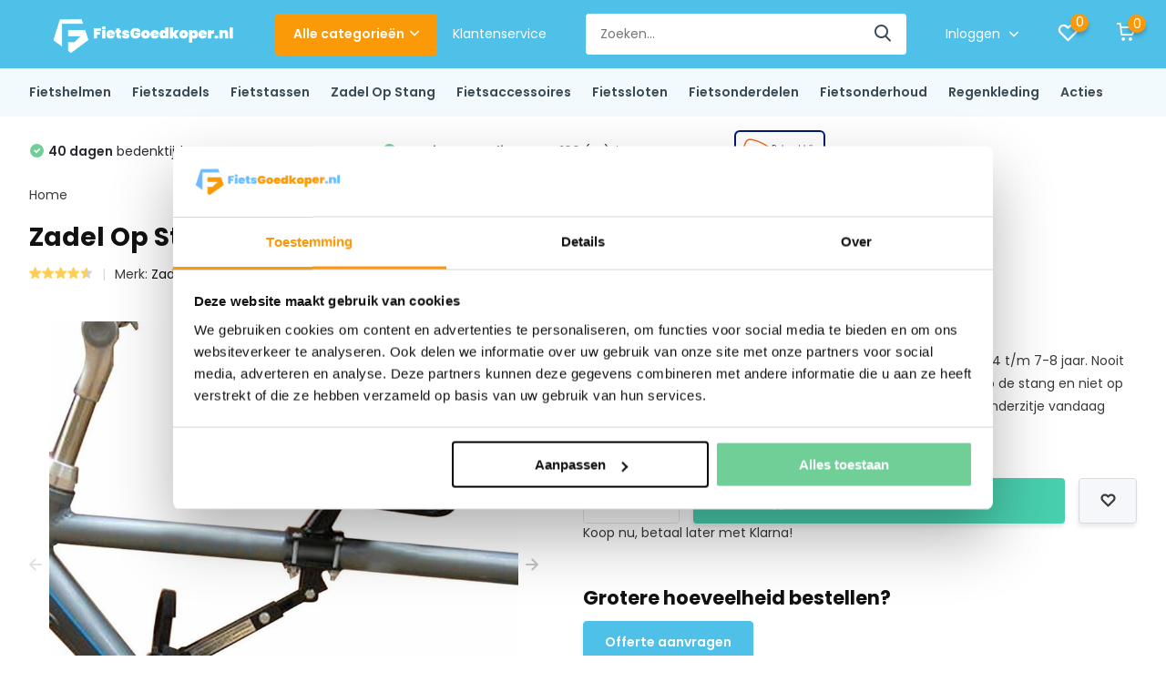

--- FILE ---
content_type: text/html;charset=utf-8
request_url: https://www.fietsgoedkoper.nl/zadel-op-stang-model-5-voor-herenfiets.html
body_size: 31022
content:
<!doctype html>
<html lang="nl" class="product-page enable-overflow">
	<head>
            <meta charset="utf-8"/>
<!-- [START] 'blocks/head.rain' -->
<!--

  (c) 2008-2026 Lightspeed Netherlands B.V.
  http://www.lightspeedhq.com
  Generated: 30-01-2026 @ 18:39:22

-->
<link rel="canonical" href="https://www.fietsgoedkoper.nl/zadel-op-stang-model-5-voor-herenfiets.html"/>
<link rel="alternate" href="https://www.fietsgoedkoper.nl/index.rss" type="application/rss+xml" title="Nieuwe producten"/>
<meta name="robots" content="noodp,noydir"/>
<meta property="og:url" content="https://www.fietsgoedkoper.nl/zadel-op-stang-model-5-voor-herenfiets.html?source=facebook"/>
<meta property="og:site_name" content="Fietsgoedkoper"/>
<meta property="og:title" content="Zadel Op Stang Model 5 Voor Herenfiets Met Oversized Stang"/>
<meta property="og:description" content="Zadel Op Stang Model 5 Voor Herenfiets Met Oversized Stang. Wij hebben een blog voor u geschreven waardoor u eenvoudig weet welk model op uw fiets past."/>
<meta property="og:image" content="https://cdn.webshopapp.com/shops/342532/files/417117979/zadel-op-stang-zadel-op-stang-model-5-voor-herenfi.jpg"/>
<script src="https://app.dmws.plus/shop-assets/342532/dmws-plus-loader.js?id=0a7e6fcdb092b98a618bfe6a73c661ca"></script>
<script src="https://static.klaviyo.com/onsite/js/RiAbZ6/klaviyo.js"></script>
<script>
(function (w, d, s, l, i) {
        w[l] = w[l] = w[l] || [];
        w[l].push({
                'gtm.start': new Date().getTime(),
                event: 'gtm.js'
        });
        var f = d.getElementsByTagName(s)[0],
                j = d.createElement(s),
                dl = l !== 'dataLayer' ? '&l=' + l : '';
        j.async = true;
        j.src = 'https://sst.fietsgoedkoper.nl/3lon2n1xtd.js?tg=' + i + dl;
        f.parentNode.insertBefore(j, f);
})(window, document, 'script', 'dataLayer', '5WNHB34');
</script>
<script>
<meta name="facebook-domain-verification" content="nwtn8wjr4e6be99rlrupc0kh7anx7d" />
</script>
<!--[if lt IE 9]>
<script src="https://cdn.webshopapp.com/assets/html5shiv.js?2025-02-20"></script>
<![endif]-->
<!-- [END] 'blocks/head.rain' -->
		<meta http-equiv="x-ua-compatible" content="ie=edge">
		    <title>Zadel Op Stang Model 5 Voor Herenfiets Met Oversized Stang</title>
		<meta name="description" content="Zadel Op Stang Model 5 Voor Herenfiets Met Oversized Stang. Wij hebben een blog voor u geschreven waardoor u eenvoudig weet welk model op uw fiets past.">
		<meta name="keywords" content="Zadel Op Stang Model 5, zadel op buis model 5, buiszadel model 5">
		<meta name="theme-color" content="#ffffff">
		<meta name="MobileOptimized" content="320">
		<meta name="HandheldFriendly" content="true">
		<meta name="viewport" content="width=device-width, initial-scale=1, initial-scale=1, minimum-scale=1, maximum-scale=1, user-scalable=no">
		<meta name="author" content="https://www.dmws.nl/">
		
		<link rel="preconnect" href="https://fonts.googleapis.com">
		<link rel="dns-prefetch" href="https://fonts.googleapis.com">
				<link rel="preconnect" href="//cdn.webshopapp.com/">
		<link rel="dns-prefetch" href="//cdn.webshopapp.com/">
    
    		<link rel="preload" href="https://fonts.googleapis.com/css?family=Poppins:300,400,500,600,700,800,900%7CPoppins:300,400,500,600,700,800,900&display=swap" as="style">
    <link rel="preload" href="https://cdn.webshopapp.com/shops/342532/themes/180849/assets/owl-carousel-min.css?20260105095923" as="style">
    <link rel="preload" href="https://cdn.webshopapp.com/shops/342532/themes/180849/assets/fancybox.css?20260105095923" as="style">
    <link rel="preload" href="https://cdn.webshopapp.com/shops/342532/themes/180849/assets/icomoon.css?20260105095923" as="style">
    <link rel="preload" href="https://cdn.webshopapp.com/shops/342532/themes/180849/assets/compete.css?20260105095923" as="style">
    <link rel="preload" href="https://cdn.webshopapp.com/shops/342532/themes/180849/assets/custom.css?20260105095923" as="style">
    
    <link rel="preload" href="https://cdn.webshopapp.com/shops/342532/themes/180849/assets/jquery-3-4-1-min.js?20260105095923" as="script">
    <link rel="preload" href="https://cdn.webshopapp.com/shops/342532/themes/180849/assets/jquery-ui.js?20260105095923" as="script">
    <link rel="preload" href="https://cdn.webshopapp.com/shops/342532/themes/180849/assets/js-cookie-min.js?20260105095923" as="script">
    <link rel="preload" href="https://cdn.webshopapp.com/shops/342532/themes/180849/assets/owl-carousel-min.js?20260105095923" as="script">
    <link rel="preload" href="https://cdn.webshopapp.com/shops/342532/themes/180849/assets/fancybox.js?20260105095923" as="script">
    <link rel="preload" href="https://cdn.webshopapp.com/shops/342532/themes/180849/assets/lazyload.js?20260105095923" as="script">
    <link rel="preload" href="https://cdn.webshopapp.com/assets/gui.js?2025-02-20" as="script">
    <link rel="preload" href="https://cdn.webshopapp.com/shops/342532/themes/180849/assets/script.js?20260105095923" as="script">
    <link rel="preload" href="https://cdn.webshopapp.com/shops/342532/themes/180849/assets/custom.js?20260105095923" as="script">
        
    <link href="https://fonts.googleapis.com/css?family=Poppins:300,400,500,600,700,800,900%7CPoppins:300,400,500,600,700,800,900&display=swap" rel="stylesheet" type="text/css">
    <link rel="stylesheet" href="https://cdn.webshopapp.com/shops/342532/themes/180849/assets/owl-carousel-min.css?20260105095923" type="text/css">
    <link rel="stylesheet" href="https://cdn.webshopapp.com/shops/342532/themes/180849/assets/fancybox.css?20260105095923" type="text/css">
    <link rel="stylesheet" href="https://cdn.webshopapp.com/shops/342532/themes/180849/assets/icomoon.css?20260105095923" type="text/css">
    <link rel="stylesheet" href="https://cdn.webshopapp.com/shops/342532/themes/180849/assets/compete.css?20260105095923" type="text/css">
    <link rel="stylesheet" href="https://cdn.webshopapp.com/shops/342532/themes/180849/assets/custom.css?20260105095923" type="text/css">
    
    <script src="https://cdn.webshopapp.com/shops/342532/themes/180849/assets/jquery-3-4-1-min.js?20260105095923"></script>

		<link rel="icon" type="image/x-icon" href="https://cdn.webshopapp.com/shops/342532/themes/180849/v/1686875/assets/favicon.ico?20230111144931">
		<link rel="apple-touch-icon" href="https://cdn.webshopapp.com/shops/342532/themes/180849/v/1686875/assets/favicon.ico?20230111144931">
    
    <meta name="msapplication-config" content="https://cdn.webshopapp.com/shops/342532/themes/180849/assets/browserconfig.xml?20260105095923">
<meta property="og:title" content="Zadel Op Stang Model 5 Voor Herenfiets Met Oversized Stang">
<meta property="og:type" content="website"> 
<meta property="og:site_name" content="Fietsgoedkoper">
<meta property="og:url" content="https://www.fietsgoedkoper.nl/">
<meta property="og:image" content="https://cdn.webshopapp.com/shops/342532/files/417117979/1000x1000x2/zadel-op-stang-zadel-op-stang-model-5-voor-herenfi.jpg">
<meta name="twitter:title" content="Zadel Op Stang Model 5 Voor Herenfiets Met Oversized Stang">
<meta name="twitter:description" content="Zadel Op Stang Model 5 Voor Herenfiets Met Oversized Stang. Wij hebben een blog voor u geschreven waardoor u eenvoudig weet welk model op uw fiets past.">
<meta name="twitter:site" content="Fietsgoedkoper">
<meta name="twitter:card" content="https://cdn.webshopapp.com/shops/342532/themes/180849/v/2791520/assets/logo.png?20260105095922">
<meta name="twitter:image" content="https://cdn.webshopapp.com/shops/342532/themes/180849/v/2787500/assets/big-block-bg.jpg?20260105095922">
<script type="application/ld+json">
  [
        {
      "@context": "http://schema.org",
      "@type": "Product", 
      "name": "Zadel Op Stang Zadel Op Stang Model 5 Voor Herenfiets Met Oversized Stang",
      "url": "https://www.fietsgoedkoper.nl/zadel-op-stang-model-5-voor-herenfiets.html",
      "brand": {
        "@type": "Brand",
        "name": "Zadel Op Stang"
      },      "description": "Zadel Op Stang Model 5 Voor Herenfiets Met Oversized Stang. Wij hebben een blog voor u geschreven waardoor u eenvoudig weet welk model op uw fiets past.",      "image": "https://cdn.webshopapp.com/shops/342532/files/417117979/300x250x2/zadel-op-stang-zadel-op-stang-model-5-voor-herenfi.jpg",      "gtin13": "8717185971163",      "mpn": "123zos-Model 5",      "sku": "I63424",      "offers": {
        "@type": "Offer",
        "price": "78.95",        "url": "https://www.fietsgoedkoper.nl/zadel-op-stang-model-5-voor-herenfiets.html",
        "priceValidUntil": "2027-01-30",
        "priceCurrency": "EUR",
          "availability": "https://schema.org/InStock",
          "inventoryLevel": "28"
              }
      ,
      "aggregateRating": {
        "@type": "AggregateRating",
        "bestRating": "5",
        "worstRating": "1",
        "ratingValue": "4.9",
        "reviewCount": "9"
      },
      "review": [
                {
          "@type": "Review",
          "author": {
            "@type": "Person",
            "name": "CB"
          },
          "datePublished": "2025-06-02",
          "description": "<br />
    Voor de aankoop, hele goede support via WhatsApp in antwoord op mijn vragen de juiste antwoorden bij de fabrikant opgevraagd (past het op mijn fiets model/type?). <br />
<br />
Na bestelling snel bezorgd (volgende dag).  Prima service dus.  En het model paste dus ook zonder problemen op mijn fiets. <br />
<br />
Ik las wat referenties over mogelijke problemen bij installatie.  Het klopt dat de manual niet al te duidelijk is, maar het is ook geen hogere wiskunde. Als je een beetje handig bent en logisch kunt denken. dan komt dat wel goed.   <br />
<br />
Ik vind de zadelpen iets te lang en had die graag wat korter gezien, want kind zit nu 3 cm hoger, maar dan heeft het kind ook weer minder lengte voor de beentjes, dus daarmee ook verklaarbaar.  Het gaat nu nog prima en ik kan nog zeker een jaar of 2 vooruit en dan zal hij zelf moeten trappen op zijn fietsje.<br />
<br />
            <br />
                                                <br />
                        +<br />
                        Goed zadeltje<br />
                    <br />
                                                                <br />
                        +<br />
                        Wij zijn er blij mee<br />
                    <br />
                                                                <br />
                        +<br />
                        Doet waarvoor het gemaakt is<br />
                    <br />
                                    <br />
                <br />
                                                <br />
                        -<br />
                        De zadelstang mag korter, maar is geen showstipper<br />
                    <br />
                                    <br />
    ",
          "name": "",
          "reviewRating": {
            "@type": "Rating",
            "bestRating": "5",
            "ratingValue": "5",
            "worstRating": "1"
          }
        },        {
          "@type": "Review",
          "author": {
            "@type": "Person",
            "name": "Jansen"
          },
          "datePublished": "2024-10-31",
          "description": "<br />
    Stevig, goede kwaliteit. Zitcomfort voor je kind is prima. Het extra stuurtje die wordt aangeboden is heel prettig, heeft je kind net wat meer steun.<br />
Veel liever mijn kind voorop dan achterop. En op deze manier kan mijn kind nog wel een tijdje bij mij voorop zitten! Heel gezellig!<br />
<br />
            <br />
                                                <br />
                        +<br />
                        Kwaliteit<br />
                    <br />
                                                                <br />
                        +<br />
                        Kan stevig gemonteerd worden<br />
                    <br />
                                                                <br />
                        +<br />
                        Zitcomfort<br />
                    <br />
                                    <br />
                <br />
                                                <br />
                        -<br />
                        Gepriegel om het in je eentje te monteren.<br />
                    <br />
                                    <br />
    ",
          "name": "",
          "reviewRating": {
            "@type": "Rating",
            "bestRating": "5",
            "ratingValue": "5",
            "worstRating": "1"
          }
        },        {
          "@type": "Review",
          "author": {
            "@type": "Person",
            "name": "van der Wal"
          },
          "datePublished": "2024-08-19",
          "description": "<br />
    Prima zadel past mooi op mijn Giant Anytour fiets.<br />
<br />
            <br />
                                                <br />
                        +<br />
                        De gehele communicatie van de orderafhandeling<br />
                    <br />
                                    <br />
                <br />
                                                <br />
                        -<br />
                        Niet genoeg m6 onderlegringetjes wel voor de moertjes, niet voor de  boutkopjes.<br />
                    <br />
                                    <br />
    ",
          "name": "",
          "reviewRating": {
            "@type": "Rating",
            "bestRating": "5",
            "ratingValue": "5",
            "worstRating": "1"
          }
        },        {
          "@type": "Review",
          "author": {
            "@type": "Person",
            "name": "Gresnigt"
          },
          "datePublished": "2024-07-12",
          "description": "<br />
    Met de kleindochter weer gaan fietsen, niet acher op maar voor op en samen lekker kletsen en rond kijken. Genieten met een stevig product dat de volgende dag geleverd was. Zeer tevreden.<br />
<br />
                <br />
                                                <br />
                        -<br />
                        Geen<br />
                    <br />
                                    <br />
    ",
          "name": "",
          "reviewRating": {
            "@type": "Rating",
            "bestRating": "5",
            "ratingValue": "5",
            "worstRating": "1"
          }
        },        {
          "@type": "Review",
          "author": {
            "@type": "Person",
            "name": "Wouter"
          },
          "datePublished": "2024-05-21",
          "description": "<br />
    Mijn zoon van 4 vindt het nu helemaal geweldig om samen stukken te fietsen. Absoluut een winnaar. Voor mijn fiets met dikke stangen hadden de schroeven wat langer mogen zijn. Het zijn gelukkig veelvoorkomende schroeven die goed in de bouwmarkt voorhanden zijn, dus geen probleem.<br />
<br />
            <br />
                                                <br />
                        +<br />
                        Super stevig<br />
                    <br />
                                                                <br />
                        +<br />
                        Kind is er helemaal weg van<br />
                    <br />
                                    <br />
                <br />
                                                <br />
                        -<br />
                        Schroeven te kort voor mijn dikke frame<br />
                    <br />
                                    <br />
    ",
          "name": "",
          "reviewRating": {
            "@type": "Rating",
            "bestRating": "5",
            "ratingValue": "5",
            "worstRating": "1"
          }
        },        {
          "@type": "Review",
          "author": {
            "@type": "Person",
            "name": "D."
          },
          "datePublished": "2023-07-16",
          "description": "<br />
    Prima manier om het kind voorop de fiets te vervoeren.<br />
<br />
            <br />
                                                <br />
                        +<br />
                        Stevig geheel<br />
                    <br />
                                    <br />
                <br />
                                                <br />
                        -<br />
                        De tekening met onderdelen kan wat duidelijker.<br />
                    <br />
                                    <br />
    ",
          "name": "",
          "reviewRating": {
            "@type": "Rating",
            "bestRating": "5",
            "ratingValue": "4",
            "worstRating": "1"
          }
        },        {
          "@type": "Review",
          "author": {
            "@type": "Person",
            "name": "d. baalman"
          },
          "datePublished": "2023-06-20",
          "description": "<br />
    kind vóór je is zoveel leuker dan achter!!<br />
<br />
            <br />
                                                <br />
                        +<br />
                        degelijk<br />
                    <br />
                                    <br />
                <br />
                                                <br />
                        -<br />
                        vernuftige montage<br />
                    <br />
                                    <br />
    ",
          "name": "",
          "reviewRating": {
            "@type": "Rating",
            "bestRating": "5",
            "ratingValue": "5",
            "worstRating": "1"
          }
        },        {
          "@type": "Review",
          "author": {
            "@type": "Person",
            "name": "Omie"
          },
          "datePublished": "2023-05-14",
          "description": "<br />
    Werkt prima<br />
<br />
            <br />
                                                <br />
                        +<br />
                        Simpel te monteren<br />
                    <br />
                                    <br />
                <br />
                                                <br />
                        -<br />
                        Geen<br />
                    <br />
                                    <br />
    ",
          "name": "",
          "reviewRating": {
            "@type": "Rating",
            "bestRating": "5",
            "ratingValue": "5",
            "worstRating": "1"
          }
        },        {
          "@type": "Review",
          "author": {
            "@type": "Person",
            "name": "Derk van Stokkum"
          },
          "datePublished": "2023-04-18",
          "description": "<br />
    Voldoet aan de beschrijving. Je bent er wel even mee bezig om het te instaleren !<br />
<br />
            <br />
                                                <br />
                        +<br />
                        Werkt goed<br />
                    <br />
                                                                <br />
                        +<br />
                        Degelijk<br />
                    <br />
                                    <br />
                <br />
                                                <br />
                        -<br />
                        Instaleren<br />
                    <br />
                                    <br />
    ",
          "name": "",
          "reviewRating": {
            "@type": "Rating",
            "bestRating": "5",
            "ratingValue": "5",
            "worstRating": "1"
          }
        }      ]
          },
        {
      "@context": "http://schema.org/",
      "@type": "Organization",
      "url": "https://www.fietsgoedkoper.nl/",
      "name": "Fietsgoedkoper",
      "legalName": "Fietsgoedkoper",
      "description": "Zadel Op Stang Model 5 Voor Herenfiets Met Oversized Stang. Wij hebben een blog voor u geschreven waardoor u eenvoudig weet welk model op uw fiets past.",
      "logo": "https://cdn.webshopapp.com/shops/342532/themes/180849/v/2791520/assets/logo.png?20260105095922",
      "image": "https://cdn.webshopapp.com/shops/342532/themes/180849/v/2787500/assets/big-block-bg.jpg?20260105095922",
      "contactPoint": {
        "@type": "ContactPoint",
        "contactType": "Customer service",
        "telephone": ""
      },
      "address": {
        "@type": "PostalAddress",
        "streetAddress": "Timpweg 11",
        "addressLocality": "Nederland",
        "postalCode": "9731 AK Groningen",
        "addressCountry": "NL"
      }
         
    },
    { 
      "@context": "http://schema.org", 
      "@type": "WebSite", 
      "url": "https://www.fietsgoedkoper.nl/", 
      "name": "Fietsgoedkoper",
      "description": "Zadel Op Stang Model 5 Voor Herenfiets Met Oversized Stang. Wij hebben een blog voor u geschreven waardoor u eenvoudig weet welk model op uw fiets past.",
      "author": [
        {
          "@type": "Organization",
          "url": "https://www.dmws.nl/",
          "name": "DMWS B.V.",
          "address": {
            "@type": "PostalAddress",
            "streetAddress": "Klokgebouw 195 (Strijp-S)",
            "addressLocality": "Eindhoven",
            "addressRegion": "NB",
            "postalCode": "5617 AB",
            "addressCountry": "NL"
          }
        }
      ]
    }
  ]
</script>    
    <script defer>
      $(document).on('click', '.owl-next, .owl-prev, .gallery-popup .icon-close, .popup-images-nav .item img', function () {
        $('.item.video iframe').each(function () {
          let $iframe = $(this);
          $iframe.attr('src', $iframe.attr('src'));
        });
      });
    </script>

<script>
    document.addEventListener("DOMContentLoaded", function() {
        let cookielawDiv = document.querySelector('.wsa-cookielaw');
        if (cookielawDiv) {
            let textNode = cookielawDiv
            textNode.innerHTML = `<div><div class="cookiepopup"><div class="koekjestekst"><h6 class="cookiemelding"> Cookies. </h6> We gebruiken cookies en vergelijkbare technologieën om je beter en persoonlijker te helpen en persoonlijk te adverteren. Functionele cookies zorgen ervoor dat de website goed werkt en hebben ook een analytische functie. Zo maken we de website elke dag een beetje beter. Wil je meer weten? Lees dan onze <a href="/service/privacy-policy/" rel="nofollow" title="Meer over cookies"> cookie- en privacyverklaring</a>. Klik op ‘Oké’ om te accepteren. Als je kiest voor ‘<a href="/cookielaw/optOut/" rel="nofollow" title="Nee" ">Weigeren</a>’, plaatsen we alleen functionele en analytische cookies.
<br>
<a href="/cookielaw/optIn/" class="wsa-cookielaw-button wsa-cookielaw-button-green" rel="nofollow" title="Ja" style="font-weight:bold;">Oké</a>
<br></div>
<div class="hide-575 cookieimage text-center"><img class="lazy" src="https://cdn.webshopapp.com/shops/342532/themes/180849/assets/lazy-preload.jpg?20260105095923" data-src="https://cdn.webshopapp.com/shops/342532/themes/180849/assets/fietsgoedkoper-cookiebanner.jpg?20260105095923" alt="FietsGoedkoper.nl Service" height="300" width="200"></div></div></div>
</div>`;
        }
    });
</script>
	</head>
	<body class="">
    <ul class="hidden-data hidden"><li>342532</li><li>180849</li><li>ja</li><li>nl</li><li>live</li><li>hallo//fietsgoedkoper/nl</li><li>https://www.fietsgoedkoper.nl/</li></ul><header id="top" class="scroll-active"><div class="top-wrap fixed default"><section class="main pos-r"><div class="container pos-r"><div class="d-flex align-center justify-between"><div class="d-flex align-center"><div id="mobile-menu-btn" class="d-none show-1000"><div class="hamburger"><span></span><span></span><span></span><span></span></div></div><a href="https://www.fietsgoedkoper.nl/account/login/" class="hidden show-575-flex"><i class="icon-login"></i></a><div id="logo" class="d-flex align-center"><a href="https://www.fietsgoedkoper.nl/" accesskey="h"><img class="hide-1000 desktop-logo" src="https://cdn.webshopapp.com/shops/342532/themes/180849/v/2791520/assets/logo.png?20260105095922" alt="Fietsgoedkoper" height="75" width="250" /><img class="d-none show-1000 mobile-logo" src="https://cdn.webshopapp.com/shops/342532/themes/180849/v/2791520/assets/logo-mobile.png?20260105095922" alt="Fietsgoedkoper" height="75" width="250" /></a><div id="catbtn" class="hide-1000 btn-wrap"><a href="https://www.fietsgoedkoper.nl/catalog/" class="btn">Alle categorieën <i class="icon-arrow-down"></i></a><div class="categorymenu"><div class="wrap d-flex"><ul class="maincategories"><li data-attribute="fietshelmen"><a href="https://www.fietsgoedkoper.nl/fietshelmen/">Fietshelmen <i class="icon-arrow-right"></i></a></li><li data-attribute="fietszadels"><a href="https://www.fietsgoedkoper.nl/fietszadels/">Fietszadels <i class="icon-arrow-right"></i></a></li><li data-attribute="fietstassen"><a href="https://www.fietsgoedkoper.nl/fietstassen/">Fietstassen <i class="icon-arrow-right"></i></a></li><li data-attribute="zadel-op-stang"><a href="https://www.fietsgoedkoper.nl/zadel-op-stang/">Zadel Op Stang <i class="icon-arrow-right"></i></a></li><li data-attribute="fietsaccessoires"><a href="https://www.fietsgoedkoper.nl/fietsaccessoires/">Fietsaccessoires <i class="icon-arrow-right"></i></a></li><li data-attribute="fietssloten"><a href="https://www.fietsgoedkoper.nl/fietssloten/">Fietssloten <i class="icon-arrow-right"></i></a></li><li data-attribute="fietsonderdelen"><a href="https://www.fietsgoedkoper.nl/fietsonderdelen/">Fietsonderdelen <i class="icon-arrow-right"></i></a></li><li data-attribute="fietsonderhoud"><a href="https://www.fietsgoedkoper.nl/fietsonderhoud/">Fietsonderhoud <i class="icon-arrow-right"></i></a></li><li><a href="https://www.fietsgoedkoper.nl/catalog/" class="more">Bekijk alle categorieën</a></li></ul><div class="subcategories"><div class="wrapper" data-category="fietshelmen"><h4>Fietshelmen</h4><ul><li class="sub"><a href="https://www.fietsgoedkoper.nl/fietshelmen/speed-pedelec-helmen/">Speed Pedelec Helmen</a></li><ul><li><a href="https://www.fietsgoedkoper.nl/fietshelmen/speed-pedelec-helmen/abus-pedelec-20-ace/">Abus Pedelec 2.0 ACE</a></li><li><a href="https://www.fietsgoedkoper.nl/fietshelmen/speed-pedelec-helmen/abus-pedelec-20/">Abus Pedelec 2.0</a></li><li><a href="https://www.fietsgoedkoper.nl/fietshelmen/speed-pedelec-helmen/abus-pedelec-20-mips/">Abus Pedelec 2.0 MIPS</a></li><li><a href="https://www.fietsgoedkoper.nl/fietshelmen/speed-pedelec-helmen/abus-pedelec-11/">Abus Pedelec 1.1</a></li><li><a href="https://www.fietsgoedkoper.nl/fietshelmen/speed-pedelec-helmen/" class="more">Bekijk alles</a></li></ul></ul><ul><li class="sub"><a href="https://www.fietsgoedkoper.nl/fietshelmen/kinderfietshelmen/">Kinderfietshelmen</a></li><ul><li><a href="https://www.fietsgoedkoper.nl/fietshelmen/kinderfietshelmen/abus-smiley-30/">Abus Smiley 3.0</a></li><li><a href="https://www.fietsgoedkoper.nl/fietshelmen/kinderfietshelmen/abus-smiley-30-led/">Abus Smiley 3.0 LED</a></li></ul></ul><ul><li class="sub"><a href="https://www.fietsgoedkoper.nl/fietshelmen/stadsfietshelmen/">Stadsfietshelmen</a></li></ul><ul><li class="sub"><a href="https://www.fietsgoedkoper.nl/fietshelmen/racefietshelmen/">Racefietshelmen</a></li></ul></div><div class="wrapper" data-category="fietszadels"><h4>Fietszadels</h4><ul><li class="sub"><a href="https://www.fietsgoedkoper.nl/fietszadels/medische-zadels/">Medische Zadels</a></li></ul><ul><li class="sub"><a href="https://www.fietsgoedkoper.nl/fietszadels/xxxl-fietszadels/">XXXL Fietszadels</a></li></ul><ul><li class="sub"><a href="https://www.fietsgoedkoper.nl/fietszadels/zadels/">Zadels</a></li></ul><ul><li class="sub"><a href="https://www.fietsgoedkoper.nl/fietszadels/rokzadels/">Rokzadels</a></li></ul><ul><li class="sub"><a href="https://www.fietsgoedkoper.nl/fietszadels/racefiets-zadels/">Racefiets zadels</a></li></ul><ul><li class="sub"><a href="https://www.fietsgoedkoper.nl/fietszadels/fietszadels-dames/">Fietszadels dames</a></li></ul><ul><li class="sub"><a href="https://www.fietsgoedkoper.nl/fietszadels/fietszadels-heren/">Fietszadels Heren</a></li></ul></div><div class="wrapper" data-category="fietstassen"><h4>Fietstassen</h4><ul><li class="sub"><a href="https://www.fietsgoedkoper.nl/fietstassen/fietstassen-enkel/">Fietstassen Enkel</a></li></ul><ul><li class="sub"><a href="https://www.fietsgoedkoper.nl/fietstassen/fietstassen-dubbel/">Fietstassen Dubbel</a></li></ul><ul><li class="sub"><a href="https://www.fietsgoedkoper.nl/fietstassen/zadeltassen/">Zadeltassen</a></li></ul><ul><li class="sub"><a href="https://www.fietsgoedkoper.nl/fietstassen/pakaftassen/">Pakaftassen</a></li></ul><ul><li class="sub"><a href="https://www.fietsgoedkoper.nl/fietstassen/fietsrugzakken/">Fietsrugzakken</a></li></ul><ul><li class="sub"><a href="https://www.fietsgoedkoper.nl/fietstassen/rolltop-fietstas/">Rolltop Fietstas</a></li></ul></div><div class="wrapper" data-category="zadel-op-stang"><h4>Zadel Op Stang</h4><ul><li class="sub"><a href="https://www.fietsgoedkoper.nl/zadel-op-stang/zadel-op-stang-damesfiets/">Zadel op stang damesfiets</a></li></ul><ul><li class="sub"><a href="https://www.fietsgoedkoper.nl/zadel-op-stang/zadel-op-stang-herenfiets/">Zadel op stang herenfiets</a></li></ul></div><div class="wrapper" data-category="fietsaccessoires"><h4>Fietsaccessoires</h4><ul><li class="sub"><a href="https://www.fietsgoedkoper.nl/fietsaccessoires/fietsspiegels/">Fietsspiegels</a></li></ul><ul><li class="sub"><a href="https://www.fietsgoedkoper.nl/fietsaccessoires/e-bike-displays/">E-bike displays</a></li></ul><ul><li class="sub"><a href="https://www.fietsgoedkoper.nl/fietsaccessoires/fietscomputers/">Fietscomputers</a></li></ul><ul><li class="sub"><a href="https://www.fietsgoedkoper.nl/fietsaccessoires/telefoonhouders/">Telefoonhouders</a></li></ul><ul><li class="sub"><a href="https://www.fietsgoedkoper.nl/fietsaccessoires/fietspompen/">Fietspompen</a></li></ul><ul><li class="sub"><a href="https://www.fietsgoedkoper.nl/fietsaccessoires/zadelhoezen/">Zadelhoezen</a></li></ul><ul><li class="sub"><a href="https://www.fietsgoedkoper.nl/fietsaccessoires/fietshoezen/">Fietshoezen</a></li></ul><ul><li class="sub"><a href="https://www.fietsgoedkoper.nl/fietsaccessoires/fietsmanden/">Fietsmanden</a></li></ul><ul><li class="sub"><a href="https://www.fietsgoedkoper.nl/fietsaccessoires/fietsbellen/">Fietsbellen</a></li></ul><ul><li class="sub"><a href="https://www.fietsgoedkoper.nl/fietsaccessoires/fietshandvatten/">Fietshandvatten</a></li></ul><ul><li class="sub"><a href="https://www.fietsgoedkoper.nl/fietsaccessoires/zijwielen/">Zijwielen</a></li></ul><ul><li class="sub"><a href="https://www.fietsgoedkoper.nl/fietsaccessoires/opzetsturen/">Opzetsturen</a></li></ul><ul><li class="sub"><a href="https://www.fietsgoedkoper.nl/fietsaccessoires/fietsbrillen/">Fietsbrillen</a></li></ul><ul><li class="sub"><a href="https://www.fietsgoedkoper.nl/fietsaccessoires/snelbinders/">Snelbinders</a></li></ul><ul><li class="sub"><a href="https://www.fietsgoedkoper.nl/fietsaccessoires/spinbinders/">Spinbinders</a></li></ul><ul><li class="sub"><a href="https://www.fietsgoedkoper.nl/fietsaccessoires/voordragers/">Voordragers</a></li></ul><ul><li class="sub"><a href="https://www.fietsgoedkoper.nl/fietsaccessoires/fietskratten/">Fietskratten</a></li></ul><ul><li class="sub"><a href="https://www.fietsgoedkoper.nl/fietsaccessoires/fiets-reflectie/">Fiets Reflectie</a></li></ul><ul><li class="sub"><a href="https://www.fietsgoedkoper.nl/fietsaccessoires/jasbeschermers/">Jasbeschermers</a></li></ul><ul><li class="sub"><a href="https://www.fietsgoedkoper.nl/fietsaccessoires/overige-fietsaccessoires/">Overige fietsaccessoires</a></li></ul><ul><li class="sub"><a href="https://www.fietsgoedkoper.nl/fietsaccessoires/fietsverlichting/">Fietsverlichting</a></li><ul><li><a href="https://www.fietsgoedkoper.nl/fietsaccessoires/fietsverlichting/achterverlichting/">Achterverlichting</a></li><li><a href="https://www.fietsgoedkoper.nl/fietsaccessoires/fietsverlichting/voorverlichting/">Voorverlichting</a></li><li><a href="https://www.fietsgoedkoper.nl/fietsaccessoires/fietsverlichting/fietsverlichtingsets/">Fietsverlichtingsets</a></li></ul></ul><ul><li class="sub"><a href="https://www.fietsgoedkoper.nl/fietsaccessoires/acculaders/">Acculaders </a></li></ul></div><div class="wrapper" data-category="fietssloten"><h4>Fietssloten</h4><ul><li class="sub"><a href="https://www.fietsgoedkoper.nl/fietssloten/insteeksloten/">Insteeksloten</a></li></ul><ul><li class="sub"><a href="https://www.fietsgoedkoper.nl/fietssloten/ringsloten/">Ringsloten</a></li></ul><ul><li class="sub"><a href="https://www.fietsgoedkoper.nl/fietssloten/kettingsloten/">Kettingsloten</a></li></ul><ul><li class="sub"><a href="https://www.fietsgoedkoper.nl/fietssloten/beugelsloten/">Beugelsloten</a></li></ul><ul><li class="sub"><a href="https://www.fietsgoedkoper.nl/fietssloten/schijfremsloten/">Schijfremsloten</a></li></ul><ul><li class="sub"><a href="https://www.fietsgoedkoper.nl/fietssloten/kabelsloten/">Kabelsloten</a></li></ul><ul><li class="sub"><a href="https://www.fietsgoedkoper.nl/fietssloten/muurankers/">Muurankers</a></li></ul><ul><li class="sub"><a href="https://www.fietsgoedkoper.nl/fietssloten/vouwsloten/">Vouwsloten</a></li></ul><ul><li class="sub"><a href="https://www.fietsgoedkoper.nl/fietssloten/scootersloten/">Scootersloten</a></li></ul><ul><li class="sub"><a href="https://www.fietsgoedkoper.nl/fietssloten/motorsloten/">Motorsloten</a></li></ul></div><div class="wrapper" data-category="fietsonderdelen"><h4>Fietsonderdelen</h4><ul><li class="sub"><a href="https://www.fietsgoedkoper.nl/fietsonderdelen/fietsstandaards/">Fietsstandaards</a></li><ul><li><a href="https://www.fietsgoedkoper.nl/fietsonderdelen/fietsstandaards/enkele-fietsstandaards/">Enkele Fietsstandaards</a></li><li><a href="https://www.fietsgoedkoper.nl/fietsonderdelen/fietsstandaards/dubbele-fietsstandaards/">Dubbele Fietsstandaards</a></li></ul></ul><ul><li class="sub"><a href="https://www.fietsgoedkoper.nl/fietsonderdelen/kettingkasten/">Kettingkasten</a></li></ul><ul><li class="sub"><a href="https://www.fietsgoedkoper.nl/fietsonderdelen/fietspedalen/">Fietspedalen</a></li></ul><ul><li class="sub"><a href="https://www.fietsgoedkoper.nl/fietsonderdelen/zadelpennen/">Zadelpennen</a></li></ul><ul><li class="sub"><a href="https://www.fietsgoedkoper.nl/fietsonderdelen/stuurpennen/">Stuurpennen</a></li></ul><ul><li class="sub"><a href="https://www.fietsgoedkoper.nl/fietsonderdelen/zadelstroppen/">Zadelstroppen</a></li></ul><ul><li class="sub"><a href="https://www.fietsgoedkoper.nl/fietsonderdelen/fietskettingen/">Fietskettingen</a></li></ul><ul><li class="sub"><a href="https://www.fietsgoedkoper.nl/fietsonderdelen/fietsversnellingen/">Fietsversnellingen</a></li></ul></div><div class="wrapper" data-category="fietsonderhoud"><h4>Fietsonderhoud</h4><ul><li class="sub"><a href="https://www.fietsgoedkoper.nl/fietsonderhoud/fietsreparatiesets/">Fietsreparatiesets</a></li></ul><ul><li class="sub"><a href="https://www.fietsgoedkoper.nl/fietsonderhoud/onderhoudsmiddelen/">Onderhoudsmiddelen</a></li></ul><ul><li class="sub"><a href="https://www.fietsgoedkoper.nl/fietsonderhoud/reserve-onderdelen/">Reserve onderdelen</a></li></ul><ul><li class="sub"><a href="https://www.fietsgoedkoper.nl/fietsonderhoud/batterijen/">Batterijen</a></li></ul></div><div class="wrapper" data-category="regenkleding"><h4>Regenkleding</h4><ul><li class="sub"><a href="https://www.fietsgoedkoper.nl/regenkleding/regenpakken/">Regenpakken</a></li></ul></div><div class="wrapper" data-category="acties"><h4>Acties</h4></div></div></div></div></div></div></div><div class="d-flex align-center justify-end top-nav"><a href="/service/" class="hide-1000">Klantenservice</a><div id="showSearch" class="hide-575"><input type="search" value="" placeholder="Zoeken..."><button type="submit" title="Zoeken" disabled="disabled"><i class="icon-search"></i></button></div><div class="login with-drop hide-575"><a href="https://www.fietsgoedkoper.nl/account/login/"><span>Inloggen <i class="icon-arrow-down"></i></span></a><div class="dropdown"><form method="post" id="formLogin" action="https://www.fietsgoedkoper.nl/account/loginPost/?return=https://www.fietsgoedkoper.nl/zadel-op-stang-model-5-voor-herenfiets.html"><h3>Inloggen</h3><p>Maak bestellen nóg makkelijker!</p><div><label for="formLoginEmail">E-mailadres<span class="c-negatives">*</span></label><input type="email" id="formLoginEmail" name="email" placeholder="E-mailadres" autocomplete='email' tabindex=1 required></div><div><label for="formLoginPassword">Wachtwoord</label><a href="https://www.fietsgoedkoper.nl/account/password/" class="forgot" tabindex=6>Wachtwoord vergeten?</a><input type="password" id="formLoginPassword" name="password" placeholder="Wachtwoord" autocomplete="current-password" tabindex=2 required></div><div><input type="hidden" name="key" value="1f226e0ee6002dcd5d9bf120ec0c7d1d" /><input type="hidden" name="type" value="login" /><button type="submit" onclick="$('#formLogin').submit(); return false;" class="btn" tabindex=3>Inloggen</button></div></form><div><p class="register">Nog geen account? <a href="https://www.fietsgoedkoper.nl/account/register/" tabindex=5>Account aanmaken</a></p></div></div></div><div class="favorites"><a href="https://www.fietsgoedkoper.nl/account/wishlist/" class="count"><span class="items" data-wishlist-items="">0</span><i class="icon-wishlist"></i></a></div><div class="cart with-drop"><a href="https://www.fietsgoedkoper.nl/cart/" class="count"><span>0</span><i class="icon-cart"></i></a><div class="dropdown"><h3>Winkelwagen</h3><i class="icon-close hidden show-575"></i><p>Uw winkelwagen is leeg</p></div></div></div></div></div><div class="search-autocomplete"><div id="searchExpanded"><div class="container pos-r d-flex align-center"><form action="https://www.fietsgoedkoper.nl/search/" method="get" id="formSearch"  class="search-form d-flex align-center"  data-search-type="desktop"><span onclick="$(this).closest('form').submit();" title="Zoeken" class="search-icon"><i class="icon-search"></i></span><input type="text" name="q" autocomplete="off"  value="" placeholder="Zoeken" class="standard-input" data-input="desktop"/></form><div class="close hide-575">Sluiten</div></div><div class="overlay hide-575"></div></div><div class="container pos-r"><div id="searchResults" class="results-wrap with-filter with-cats" data-search-type="desktop"><div class="close"><i class="icon-close"></i></div><h4>Categorieën</h4><div class="categories hidden"><ul class="d-flex"></ul></div><div class="d-flex justify-between"><div class="filter-scroll-wrap"><div class="filter-scroll"><div class="subtitle title-font">Filters</div><form data-search-type="desktop"><div class="filter-boxes"><div class="filter-wrap sort"><select name="sort" class="custom-select"></select></div></div><div class="filter-boxes custom-filters"></div></form></div></div><ul class="search-products products-livesearch"></ul></div><div class="more"><a href="#" class="btn accent">Bekijk alle resultaten <span>(0)</span></a></div></div></div></div></section><section id="menu" class="hide-1000 megamenu"><div class="container"><nav class="menu"><ul class="d-flex align-center"><li class="item has-children"><a class="itemLink" href="https://www.fietsgoedkoper.nl/fietshelmen/" title="Fietshelmen">Fietshelmen</a><ul class="subnav"><li class="subitem has-children"><a class="subitemLink " href="https://www.fietsgoedkoper.nl/fietshelmen/speed-pedelec-helmen/" title="Speed Pedelec Helmen">Speed Pedelec Helmen</a><ul class="subsubnav"><li class="subitem"><a class="subitemLink" href="https://www.fietsgoedkoper.nl/fietshelmen/speed-pedelec-helmen/abus-pedelec-20-ace/" title="Abus Pedelec 2.0 ACE">Abus Pedelec 2.0 ACE</a></li><li class="subitem"><a class="subitemLink" href="https://www.fietsgoedkoper.nl/fietshelmen/speed-pedelec-helmen/abus-pedelec-20/" title="Abus Pedelec 2.0">Abus Pedelec 2.0</a></li><li class="subitem"><a class="subitemLink" href="https://www.fietsgoedkoper.nl/fietshelmen/speed-pedelec-helmen/abus-pedelec-20-mips/" title="Abus Pedelec 2.0 MIPS">Abus Pedelec 2.0 MIPS</a></li><li class="subitem"><a class="subitemLink" href="https://www.fietsgoedkoper.nl/fietshelmen/speed-pedelec-helmen/abus-pedelec-11/" title="Abus Pedelec 1.1">Abus Pedelec 1.1</a></li><li><a href="https://www.fietsgoedkoper.nl/fietshelmen/speed-pedelec-helmen/" class="more">Bekijk alles</a></li></ul></li><li class="subitem has-children"><a class="subitemLink " href="https://www.fietsgoedkoper.nl/fietshelmen/kinderfietshelmen/" title="Kinderfietshelmen">Kinderfietshelmen</a><ul class="subsubnav"><li class="subitem"><a class="subitemLink" href="https://www.fietsgoedkoper.nl/fietshelmen/kinderfietshelmen/abus-smiley-30/" title="Abus Smiley 3.0">Abus Smiley 3.0</a></li><li class="subitem"><a class="subitemLink" href="https://www.fietsgoedkoper.nl/fietshelmen/kinderfietshelmen/abus-smiley-30-led/" title="Abus Smiley 3.0 LED">Abus Smiley 3.0 LED</a></li></ul></li><li class="subitem"><a class="subitemLink " href="https://www.fietsgoedkoper.nl/fietshelmen/stadsfietshelmen/" title="Stadsfietshelmen">Stadsfietshelmen</a></li><li class="subitem"><a class="subitemLink " href="https://www.fietsgoedkoper.nl/fietshelmen/racefietshelmen/" title="Racefietshelmen">Racefietshelmen</a></li></ul></li><li class="item has-children"><a class="itemLink" href="https://www.fietsgoedkoper.nl/fietszadels/" title="Fietszadels">Fietszadels</a><ul class="subnav"><li class="subitem"><a class="subitemLink " href="https://www.fietsgoedkoper.nl/fietszadels/medische-zadels/" title="Medische Zadels">Medische Zadels</a></li><li class="subitem"><a class="subitemLink " href="https://www.fietsgoedkoper.nl/fietszadels/xxxl-fietszadels/" title="XXXL Fietszadels">XXXL Fietszadels</a></li><li class="subitem"><a class="subitemLink " href="https://www.fietsgoedkoper.nl/fietszadels/zadels/" title="Zadels">Zadels</a></li><li class="subitem"><a class="subitemLink " href="https://www.fietsgoedkoper.nl/fietszadels/rokzadels/" title="Rokzadels">Rokzadels</a></li><li class="subitem"><a class="subitemLink " href="https://www.fietsgoedkoper.nl/fietszadels/racefiets-zadels/" title="Racefiets zadels">Racefiets zadels</a></li><li class="subitem"><a class="subitemLink " href="https://www.fietsgoedkoper.nl/fietszadels/fietszadels-dames/" title="Fietszadels dames">Fietszadels dames</a></li><li class="subitem"><a class="subitemLink " href="https://www.fietsgoedkoper.nl/fietszadels/fietszadels-heren/" title="Fietszadels Heren">Fietszadels Heren</a></li></ul></li><li class="item has-children"><a class="itemLink" href="https://www.fietsgoedkoper.nl/fietstassen/" title="Fietstassen">Fietstassen</a><ul class="subnav"><li class="subitem"><a class="subitemLink " href="https://www.fietsgoedkoper.nl/fietstassen/fietstassen-enkel/" title="Fietstassen Enkel">Fietstassen Enkel</a></li><li class="subitem"><a class="subitemLink " href="https://www.fietsgoedkoper.nl/fietstassen/fietstassen-dubbel/" title="Fietstassen Dubbel">Fietstassen Dubbel</a></li><li class="subitem"><a class="subitemLink " href="https://www.fietsgoedkoper.nl/fietstassen/zadeltassen/" title="Zadeltassen">Zadeltassen</a></li><li class="subitem"><a class="subitemLink " href="https://www.fietsgoedkoper.nl/fietstassen/pakaftassen/" title="Pakaftassen">Pakaftassen</a></li><li class="subitem"><a class="subitemLink " href="https://www.fietsgoedkoper.nl/fietstassen/fietsrugzakken/" title="Fietsrugzakken">Fietsrugzakken</a></li><li class="subitem"><a class="subitemLink " href="https://www.fietsgoedkoper.nl/fietstassen/rolltop-fietstas/" title="Rolltop Fietstas">Rolltop Fietstas</a></li></ul></li><li class="item has-children"><a class="itemLink" href="https://www.fietsgoedkoper.nl/zadel-op-stang/" title="Zadel Op Stang">Zadel Op Stang</a><ul class="subnav"><li class="subitem"><a class="subitemLink " href="https://www.fietsgoedkoper.nl/zadel-op-stang/zadel-op-stang-damesfiets/" title="Zadel op stang damesfiets">Zadel op stang damesfiets</a></li><li class="subitem"><a class="subitemLink " href="https://www.fietsgoedkoper.nl/zadel-op-stang/zadel-op-stang-herenfiets/" title="Zadel op stang herenfiets">Zadel op stang herenfiets</a></li></ul></li><li class="item has-children"><a class="itemLink" href="https://www.fietsgoedkoper.nl/fietsaccessoires/" title="Fietsaccessoires">Fietsaccessoires</a><ul class="subnav"><li class="subitem"><a class="subitemLink " href="https://www.fietsgoedkoper.nl/fietsaccessoires/fietsspiegels/" title="Fietsspiegels">Fietsspiegels</a></li><li class="subitem"><a class="subitemLink " href="https://www.fietsgoedkoper.nl/fietsaccessoires/e-bike-displays/" title="E-bike displays">E-bike displays</a></li><li class="subitem"><a class="subitemLink " href="https://www.fietsgoedkoper.nl/fietsaccessoires/fietscomputers/" title="Fietscomputers">Fietscomputers</a></li><li class="subitem"><a class="subitemLink " href="https://www.fietsgoedkoper.nl/fietsaccessoires/telefoonhouders/" title="Telefoonhouders">Telefoonhouders</a></li><li class="subitem"><a class="subitemLink " href="https://www.fietsgoedkoper.nl/fietsaccessoires/fietspompen/" title="Fietspompen">Fietspompen</a></li><li class="subitem"><a class="subitemLink " href="https://www.fietsgoedkoper.nl/fietsaccessoires/zadelhoezen/" title="Zadelhoezen">Zadelhoezen</a></li><li class="subitem"><a class="subitemLink " href="https://www.fietsgoedkoper.nl/fietsaccessoires/fietshoezen/" title="Fietshoezen">Fietshoezen</a></li><li class="subitem"><a class="subitemLink " href="https://www.fietsgoedkoper.nl/fietsaccessoires/fietsmanden/" title="Fietsmanden">Fietsmanden</a></li><li class="subitem"><a class="subitemLink " href="https://www.fietsgoedkoper.nl/fietsaccessoires/fietsbellen/" title="Fietsbellen">Fietsbellen</a></li><li class="subitem"><a class="subitemLink " href="https://www.fietsgoedkoper.nl/fietsaccessoires/fietshandvatten/" title="Fietshandvatten">Fietshandvatten</a></li><li class="subitem"><a class="subitemLink " href="https://www.fietsgoedkoper.nl/fietsaccessoires/zijwielen/" title="Zijwielen">Zijwielen</a></li><li class="subitem"><a class="subitemLink " href="https://www.fietsgoedkoper.nl/fietsaccessoires/opzetsturen/" title="Opzetsturen">Opzetsturen</a></li><li class="subitem"><a class="subitemLink " href="https://www.fietsgoedkoper.nl/fietsaccessoires/fietsbrillen/" title="Fietsbrillen">Fietsbrillen</a></li><li class="subitem"><a class="subitemLink " href="https://www.fietsgoedkoper.nl/fietsaccessoires/snelbinders/" title="Snelbinders">Snelbinders</a></li><li class="subitem"><a class="subitemLink " href="https://www.fietsgoedkoper.nl/fietsaccessoires/spinbinders/" title="Spinbinders">Spinbinders</a></li><li class="subitem"><a class="subitemLink " href="https://www.fietsgoedkoper.nl/fietsaccessoires/voordragers/" title="Voordragers">Voordragers</a></li><li class="subitem"><a class="subitemLink " href="https://www.fietsgoedkoper.nl/fietsaccessoires/fietskratten/" title="Fietskratten">Fietskratten</a></li><li class="subitem"><a class="subitemLink " href="https://www.fietsgoedkoper.nl/fietsaccessoires/fiets-reflectie/" title="Fiets Reflectie">Fiets Reflectie</a></li><li class="subitem"><a class="subitemLink " href="https://www.fietsgoedkoper.nl/fietsaccessoires/jasbeschermers/" title="Jasbeschermers">Jasbeschermers</a></li><li class="subitem"><a class="subitemLink " href="https://www.fietsgoedkoper.nl/fietsaccessoires/overige-fietsaccessoires/" title="Overige fietsaccessoires">Overige fietsaccessoires</a></li><li class="subitem has-children"><a class="subitemLink " href="https://www.fietsgoedkoper.nl/fietsaccessoires/fietsverlichting/" title="Fietsverlichting">Fietsverlichting</a><ul class="subsubnav"><li class="subitem"><a class="subitemLink" href="https://www.fietsgoedkoper.nl/fietsaccessoires/fietsverlichting/achterverlichting/" title="Achterverlichting">Achterverlichting</a></li><li class="subitem"><a class="subitemLink" href="https://www.fietsgoedkoper.nl/fietsaccessoires/fietsverlichting/voorverlichting/" title="Voorverlichting">Voorverlichting</a></li><li class="subitem"><a class="subitemLink" href="https://www.fietsgoedkoper.nl/fietsaccessoires/fietsverlichting/fietsverlichtingsets/" title="Fietsverlichtingsets">Fietsverlichtingsets</a></li></ul></li><li class="subitem"><a class="subitemLink " href="https://www.fietsgoedkoper.nl/fietsaccessoires/acculaders/" title="Acculaders ">Acculaders </a></li></ul></li><li class="item has-children"><a class="itemLink" href="https://www.fietsgoedkoper.nl/fietssloten/" title="Fietssloten">Fietssloten</a><ul class="subnav"><li class="subitem"><a class="subitemLink " href="https://www.fietsgoedkoper.nl/fietssloten/insteeksloten/" title="Insteeksloten">Insteeksloten</a></li><li class="subitem"><a class="subitemLink " href="https://www.fietsgoedkoper.nl/fietssloten/ringsloten/" title="Ringsloten">Ringsloten</a></li><li class="subitem"><a class="subitemLink " href="https://www.fietsgoedkoper.nl/fietssloten/kettingsloten/" title="Kettingsloten">Kettingsloten</a></li><li class="subitem"><a class="subitemLink " href="https://www.fietsgoedkoper.nl/fietssloten/beugelsloten/" title="Beugelsloten">Beugelsloten</a></li><li class="subitem"><a class="subitemLink " href="https://www.fietsgoedkoper.nl/fietssloten/schijfremsloten/" title="Schijfremsloten">Schijfremsloten</a></li><li class="subitem"><a class="subitemLink " href="https://www.fietsgoedkoper.nl/fietssloten/kabelsloten/" title="Kabelsloten">Kabelsloten</a></li><li class="subitem"><a class="subitemLink " href="https://www.fietsgoedkoper.nl/fietssloten/muurankers/" title="Muurankers">Muurankers</a></li><li class="subitem"><a class="subitemLink " href="https://www.fietsgoedkoper.nl/fietssloten/vouwsloten/" title="Vouwsloten">Vouwsloten</a></li><li class="subitem"><a class="subitemLink " href="https://www.fietsgoedkoper.nl/fietssloten/scootersloten/" title="Scootersloten">Scootersloten</a></li><li class="subitem"><a class="subitemLink " href="https://www.fietsgoedkoper.nl/fietssloten/motorsloten/" title="Motorsloten">Motorsloten</a></li></ul></li><li class="item has-children"><a class="itemLink" href="https://www.fietsgoedkoper.nl/fietsonderdelen/" title="Fietsonderdelen">Fietsonderdelen</a><ul class="subnav"><li class="subitem has-children"><a class="subitemLink " href="https://www.fietsgoedkoper.nl/fietsonderdelen/fietsstandaards/" title="Fietsstandaards">Fietsstandaards</a><ul class="subsubnav"><li class="subitem"><a class="subitemLink" href="https://www.fietsgoedkoper.nl/fietsonderdelen/fietsstandaards/enkele-fietsstandaards/" title="Enkele Fietsstandaards">Enkele Fietsstandaards</a></li><li class="subitem"><a class="subitemLink" href="https://www.fietsgoedkoper.nl/fietsonderdelen/fietsstandaards/dubbele-fietsstandaards/" title="Dubbele Fietsstandaards">Dubbele Fietsstandaards</a></li></ul></li><li class="subitem"><a class="subitemLink " href="https://www.fietsgoedkoper.nl/fietsonderdelen/kettingkasten/" title="Kettingkasten">Kettingkasten</a></li><li class="subitem"><a class="subitemLink " href="https://www.fietsgoedkoper.nl/fietsonderdelen/fietspedalen/" title="Fietspedalen">Fietspedalen</a></li><li class="subitem"><a class="subitemLink " href="https://www.fietsgoedkoper.nl/fietsonderdelen/zadelpennen/" title="Zadelpennen">Zadelpennen</a></li><li class="subitem"><a class="subitemLink " href="https://www.fietsgoedkoper.nl/fietsonderdelen/stuurpennen/" title="Stuurpennen">Stuurpennen</a></li><li class="subitem"><a class="subitemLink " href="https://www.fietsgoedkoper.nl/fietsonderdelen/zadelstroppen/" title="Zadelstroppen">Zadelstroppen</a></li><li class="subitem"><a class="subitemLink " href="https://www.fietsgoedkoper.nl/fietsonderdelen/fietskettingen/" title="Fietskettingen">Fietskettingen</a></li><li class="subitem"><a class="subitemLink " href="https://www.fietsgoedkoper.nl/fietsonderdelen/fietsversnellingen/" title="Fietsversnellingen">Fietsversnellingen</a></li></ul></li><li class="item has-children"><a class="itemLink" href="https://www.fietsgoedkoper.nl/fietsonderhoud/" title="Fietsonderhoud">Fietsonderhoud</a><ul class="subnav"><li class="subitem"><a class="subitemLink " href="https://www.fietsgoedkoper.nl/fietsonderhoud/fietsreparatiesets/" title="Fietsreparatiesets">Fietsreparatiesets</a></li><li class="subitem"><a class="subitemLink " href="https://www.fietsgoedkoper.nl/fietsonderhoud/onderhoudsmiddelen/" title="Onderhoudsmiddelen">Onderhoudsmiddelen</a></li><li class="subitem"><a class="subitemLink " href="https://www.fietsgoedkoper.nl/fietsonderhoud/reserve-onderdelen/" title="Reserve onderdelen">Reserve onderdelen</a></li><li class="subitem"><a class="subitemLink " href="https://www.fietsgoedkoper.nl/fietsonderhoud/batterijen/" title="Batterijen">Batterijen</a></li></ul></li><li class="item has-children"><a class="itemLink" href="https://www.fietsgoedkoper.nl/regenkleding/" title="Regenkleding">Regenkleding</a><ul class="subnav"><li class="subitem"><a class="subitemLink " href="https://www.fietsgoedkoper.nl/regenkleding/regenpakken/" title="Regenpakken">Regenpakken</a></li></ul></li><li class="item"><a class="itemLink" href="https://www.fietsgoedkoper.nl/acties/" title="Acties">Acties</a></li></ul></nav></div></section><div id="mobileMenu" class="hide"><div class="wrap"><ul><li class="all hidden"><a href="#"><i class="icon-nav-left"></i>Alle categorieën</a></li><li class="cat has-children"><a class="itemLink" href="https://www.fietsgoedkoper.nl/fietshelmen/" title="Fietshelmen">Fietshelmen<i class="icon-arrow-right"></i></a><ul class="subnav hidden"><li class="subitem has-children"><a class="subitemLink" href="https://www.fietsgoedkoper.nl/fietshelmen/speed-pedelec-helmen/" title="Speed Pedelec Helmen">Speed Pedelec Helmen<i class="icon-arrow-right"></i></a><ul class="subsubnav hidden"><li class="subitem"><a class="subitemLink" href="https://www.fietsgoedkoper.nl/fietshelmen/speed-pedelec-helmen/abus-pedelec-20-ace/" title="Abus Pedelec 2.0 ACE">Abus Pedelec 2.0 ACE</a></li><li class="subitem"><a class="subitemLink" href="https://www.fietsgoedkoper.nl/fietshelmen/speed-pedelec-helmen/abus-pedelec-20/" title="Abus Pedelec 2.0">Abus Pedelec 2.0</a></li><li class="subitem"><a class="subitemLink" href="https://www.fietsgoedkoper.nl/fietshelmen/speed-pedelec-helmen/abus-pedelec-20-mips/" title="Abus Pedelec 2.0 MIPS">Abus Pedelec 2.0 MIPS</a></li><li class="subitem"><a class="subitemLink" href="https://www.fietsgoedkoper.nl/fietshelmen/speed-pedelec-helmen/abus-pedelec-11/" title="Abus Pedelec 1.1">Abus Pedelec 1.1</a></li><li class="subitem"><a class="subitemLink" href="https://www.fietsgoedkoper.nl/fietshelmen/speed-pedelec-helmen/abus-pedelec-12/" title="Abus Pedelec 1.2">Abus Pedelec 1.2</a></li><li class="subitem"><a class="subitemLink" href="https://www.fietsgoedkoper.nl/fietshelmen/speed-pedelec-helmen/abus-purl-y/" title="Abus PURL-Y">Abus PURL-Y</a></li><li class="subitem"><a class="subitemLink" href="https://www.fietsgoedkoper.nl/fietshelmen/speed-pedelec-helmen/abus-purl-y-ace/" title="Abus PURL-Y ACE">Abus PURL-Y ACE</a></li><li class="subitem"><a class="subitemLink" href="https://www.fietsgoedkoper.nl/fietshelmen/speed-pedelec-helmen/abus-hyp-e-ace/" title="Abus HYP-E ACE">Abus HYP-E ACE</a></li><li class="subitem"><a class="subitemLink" href="https://www.fietsgoedkoper.nl/fietshelmen/speed-pedelec-helmen/abus-hyp-e/" title="Abus HYP-E">Abus HYP-E</a></li></ul></li><li class="subitem has-children"><a class="subitemLink" href="https://www.fietsgoedkoper.nl/fietshelmen/kinderfietshelmen/" title="Kinderfietshelmen">Kinderfietshelmen<i class="icon-arrow-right"></i></a><ul class="subsubnav hidden"><li class="subitem"><a class="subitemLink" href="https://www.fietsgoedkoper.nl/fietshelmen/kinderfietshelmen/abus-smiley-30/" title="Abus Smiley 3.0">Abus Smiley 3.0</a></li><li class="subitem"><a class="subitemLink" href="https://www.fietsgoedkoper.nl/fietshelmen/kinderfietshelmen/abus-smiley-30-led/" title="Abus Smiley 3.0 LED">Abus Smiley 3.0 LED</a></li></ul></li><li class="subitem"><a class="subitemLink" href="https://www.fietsgoedkoper.nl/fietshelmen/stadsfietshelmen/" title="Stadsfietshelmen">Stadsfietshelmen</a></li><li class="subitem"><a class="subitemLink" href="https://www.fietsgoedkoper.nl/fietshelmen/racefietshelmen/" title="Racefietshelmen">Racefietshelmen</a></li></ul></li><li class="cat has-children"><a class="itemLink" href="https://www.fietsgoedkoper.nl/fietszadels/" title="Fietszadels">Fietszadels<i class="icon-arrow-right"></i></a><ul class="subnav hidden"><li class="subitem"><a class="subitemLink" href="https://www.fietsgoedkoper.nl/fietszadels/medische-zadels/" title="Medische Zadels">Medische Zadels</a></li><li class="subitem"><a class="subitemLink" href="https://www.fietsgoedkoper.nl/fietszadels/xxxl-fietszadels/" title="XXXL Fietszadels">XXXL Fietszadels</a></li><li class="subitem"><a class="subitemLink" href="https://www.fietsgoedkoper.nl/fietszadels/zadels/" title="Zadels">Zadels</a></li><li class="subitem"><a class="subitemLink" href="https://www.fietsgoedkoper.nl/fietszadels/rokzadels/" title="Rokzadels">Rokzadels</a></li><li class="subitem"><a class="subitemLink" href="https://www.fietsgoedkoper.nl/fietszadels/racefiets-zadels/" title="Racefiets zadels">Racefiets zadels</a></li><li class="subitem"><a class="subitemLink" href="https://www.fietsgoedkoper.nl/fietszadels/fietszadels-dames/" title="Fietszadels dames">Fietszadels dames</a></li><li class="subitem"><a class="subitemLink" href="https://www.fietsgoedkoper.nl/fietszadels/fietszadels-heren/" title="Fietszadels Heren">Fietszadels Heren</a></li></ul></li><li class="cat has-children"><a class="itemLink" href="https://www.fietsgoedkoper.nl/fietstassen/" title="Fietstassen">Fietstassen<i class="icon-arrow-right"></i></a><ul class="subnav hidden"><li class="subitem"><a class="subitemLink" href="https://www.fietsgoedkoper.nl/fietstassen/fietstassen-enkel/" title="Fietstassen Enkel">Fietstassen Enkel</a></li><li class="subitem"><a class="subitemLink" href="https://www.fietsgoedkoper.nl/fietstassen/fietstassen-dubbel/" title="Fietstassen Dubbel">Fietstassen Dubbel</a></li><li class="subitem"><a class="subitemLink" href="https://www.fietsgoedkoper.nl/fietstassen/zadeltassen/" title="Zadeltassen">Zadeltassen</a></li><li class="subitem"><a class="subitemLink" href="https://www.fietsgoedkoper.nl/fietstassen/pakaftassen/" title="Pakaftassen">Pakaftassen</a></li><li class="subitem"><a class="subitemLink" href="https://www.fietsgoedkoper.nl/fietstassen/fietsrugzakken/" title="Fietsrugzakken">Fietsrugzakken</a></li><li class="subitem"><a class="subitemLink" href="https://www.fietsgoedkoper.nl/fietstassen/rolltop-fietstas/" title="Rolltop Fietstas">Rolltop Fietstas</a></li></ul></li><li class="cat has-children"><a class="itemLink" href="https://www.fietsgoedkoper.nl/zadel-op-stang/" title="Zadel Op Stang">Zadel Op Stang<i class="icon-arrow-right"></i></a><ul class="subnav hidden"><li class="subitem"><a class="subitemLink" href="https://www.fietsgoedkoper.nl/zadel-op-stang/zadel-op-stang-damesfiets/" title="Zadel op stang damesfiets">Zadel op stang damesfiets</a></li><li class="subitem"><a class="subitemLink" href="https://www.fietsgoedkoper.nl/zadel-op-stang/zadel-op-stang-herenfiets/" title="Zadel op stang herenfiets">Zadel op stang herenfiets</a></li></ul></li><li class="cat has-children"><a class="itemLink" href="https://www.fietsgoedkoper.nl/fietsaccessoires/" title="Fietsaccessoires">Fietsaccessoires<i class="icon-arrow-right"></i></a><ul class="subnav hidden"><li class="subitem"><a class="subitemLink" href="https://www.fietsgoedkoper.nl/fietsaccessoires/fietsspiegels/" title="Fietsspiegels">Fietsspiegels</a></li><li class="subitem"><a class="subitemLink" href="https://www.fietsgoedkoper.nl/fietsaccessoires/e-bike-displays/" title="E-bike displays">E-bike displays</a></li><li class="subitem"><a class="subitemLink" href="https://www.fietsgoedkoper.nl/fietsaccessoires/fietscomputers/" title="Fietscomputers">Fietscomputers</a></li><li class="subitem"><a class="subitemLink" href="https://www.fietsgoedkoper.nl/fietsaccessoires/telefoonhouders/" title="Telefoonhouders">Telefoonhouders</a></li><li class="subitem"><a class="subitemLink" href="https://www.fietsgoedkoper.nl/fietsaccessoires/fietspompen/" title="Fietspompen">Fietspompen</a></li><li class="subitem"><a class="subitemLink" href="https://www.fietsgoedkoper.nl/fietsaccessoires/zadelhoezen/" title="Zadelhoezen">Zadelhoezen</a></li><li class="subitem"><a class="subitemLink" href="https://www.fietsgoedkoper.nl/fietsaccessoires/fietshoezen/" title="Fietshoezen">Fietshoezen</a></li><li class="subitem"><a class="subitemLink" href="https://www.fietsgoedkoper.nl/fietsaccessoires/fietsmanden/" title="Fietsmanden">Fietsmanden</a></li><li class="subitem"><a class="subitemLink" href="https://www.fietsgoedkoper.nl/fietsaccessoires/fietsbellen/" title="Fietsbellen">Fietsbellen</a></li><li class="subitem"><a class="subitemLink" href="https://www.fietsgoedkoper.nl/fietsaccessoires/fietshandvatten/" title="Fietshandvatten">Fietshandvatten</a></li><li class="subitem"><a class="subitemLink" href="https://www.fietsgoedkoper.nl/fietsaccessoires/zijwielen/" title="Zijwielen">Zijwielen</a></li><li class="subitem"><a class="subitemLink" href="https://www.fietsgoedkoper.nl/fietsaccessoires/opzetsturen/" title="Opzetsturen">Opzetsturen</a></li><li class="subitem"><a class="subitemLink" href="https://www.fietsgoedkoper.nl/fietsaccessoires/fietsbrillen/" title="Fietsbrillen">Fietsbrillen</a></li><li class="subitem"><a class="subitemLink" href="https://www.fietsgoedkoper.nl/fietsaccessoires/snelbinders/" title="Snelbinders">Snelbinders</a></li><li class="subitem"><a class="subitemLink" href="https://www.fietsgoedkoper.nl/fietsaccessoires/spinbinders/" title="Spinbinders">Spinbinders</a></li><li class="subitem"><a class="subitemLink" href="https://www.fietsgoedkoper.nl/fietsaccessoires/voordragers/" title="Voordragers">Voordragers</a></li><li class="subitem"><a class="subitemLink" href="https://www.fietsgoedkoper.nl/fietsaccessoires/fietskratten/" title="Fietskratten">Fietskratten</a></li><li class="subitem"><a class="subitemLink" href="https://www.fietsgoedkoper.nl/fietsaccessoires/fiets-reflectie/" title="Fiets Reflectie">Fiets Reflectie</a></li><li class="subitem"><a class="subitemLink" href="https://www.fietsgoedkoper.nl/fietsaccessoires/jasbeschermers/" title="Jasbeschermers">Jasbeschermers</a></li><li class="subitem"><a class="subitemLink" href="https://www.fietsgoedkoper.nl/fietsaccessoires/overige-fietsaccessoires/" title="Overige fietsaccessoires">Overige fietsaccessoires</a></li><li class="subitem has-children"><a class="subitemLink" href="https://www.fietsgoedkoper.nl/fietsaccessoires/fietsverlichting/" title="Fietsverlichting">Fietsverlichting<i class="icon-arrow-right"></i></a><ul class="subsubnav hidden"><li class="subitem"><a class="subitemLink" href="https://www.fietsgoedkoper.nl/fietsaccessoires/fietsverlichting/achterverlichting/" title="Achterverlichting">Achterverlichting</a></li><li class="subitem"><a class="subitemLink" href="https://www.fietsgoedkoper.nl/fietsaccessoires/fietsverlichting/voorverlichting/" title="Voorverlichting">Voorverlichting</a></li><li class="subitem"><a class="subitemLink" href="https://www.fietsgoedkoper.nl/fietsaccessoires/fietsverlichting/fietsverlichtingsets/" title="Fietsverlichtingsets">Fietsverlichtingsets</a></li></ul></li><li class="subitem"><a class="subitemLink" href="https://www.fietsgoedkoper.nl/fietsaccessoires/acculaders/" title="Acculaders ">Acculaders </a></li></ul></li><li class="cat has-children"><a class="itemLink" href="https://www.fietsgoedkoper.nl/fietssloten/" title="Fietssloten">Fietssloten<i class="icon-arrow-right"></i></a><ul class="subnav hidden"><li class="subitem"><a class="subitemLink" href="https://www.fietsgoedkoper.nl/fietssloten/insteeksloten/" title="Insteeksloten">Insteeksloten</a></li><li class="subitem"><a class="subitemLink" href="https://www.fietsgoedkoper.nl/fietssloten/ringsloten/" title="Ringsloten">Ringsloten</a></li><li class="subitem"><a class="subitemLink" href="https://www.fietsgoedkoper.nl/fietssloten/kettingsloten/" title="Kettingsloten">Kettingsloten</a></li><li class="subitem"><a class="subitemLink" href="https://www.fietsgoedkoper.nl/fietssloten/beugelsloten/" title="Beugelsloten">Beugelsloten</a></li><li class="subitem"><a class="subitemLink" href="https://www.fietsgoedkoper.nl/fietssloten/schijfremsloten/" title="Schijfremsloten">Schijfremsloten</a></li><li class="subitem"><a class="subitemLink" href="https://www.fietsgoedkoper.nl/fietssloten/kabelsloten/" title="Kabelsloten">Kabelsloten</a></li><li class="subitem"><a class="subitemLink" href="https://www.fietsgoedkoper.nl/fietssloten/muurankers/" title="Muurankers">Muurankers</a></li><li class="subitem"><a class="subitemLink" href="https://www.fietsgoedkoper.nl/fietssloten/vouwsloten/" title="Vouwsloten">Vouwsloten</a></li><li class="subitem"><a class="subitemLink" href="https://www.fietsgoedkoper.nl/fietssloten/scootersloten/" title="Scootersloten">Scootersloten</a></li><li class="subitem"><a class="subitemLink" href="https://www.fietsgoedkoper.nl/fietssloten/motorsloten/" title="Motorsloten">Motorsloten</a></li></ul></li><li class="cat has-children"><a class="itemLink" href="https://www.fietsgoedkoper.nl/fietsonderdelen/" title="Fietsonderdelen">Fietsonderdelen<i class="icon-arrow-right"></i></a><ul class="subnav hidden"><li class="subitem has-children"><a class="subitemLink" href="https://www.fietsgoedkoper.nl/fietsonderdelen/fietsstandaards/" title="Fietsstandaards">Fietsstandaards<i class="icon-arrow-right"></i></a><ul class="subsubnav hidden"><li class="subitem"><a class="subitemLink" href="https://www.fietsgoedkoper.nl/fietsonderdelen/fietsstandaards/enkele-fietsstandaards/" title="Enkele Fietsstandaards">Enkele Fietsstandaards</a></li><li class="subitem"><a class="subitemLink" href="https://www.fietsgoedkoper.nl/fietsonderdelen/fietsstandaards/dubbele-fietsstandaards/" title="Dubbele Fietsstandaards">Dubbele Fietsstandaards</a></li></ul></li><li class="subitem"><a class="subitemLink" href="https://www.fietsgoedkoper.nl/fietsonderdelen/kettingkasten/" title="Kettingkasten">Kettingkasten</a></li><li class="subitem"><a class="subitemLink" href="https://www.fietsgoedkoper.nl/fietsonderdelen/fietspedalen/" title="Fietspedalen">Fietspedalen</a></li><li class="subitem"><a class="subitemLink" href="https://www.fietsgoedkoper.nl/fietsonderdelen/zadelpennen/" title="Zadelpennen">Zadelpennen</a></li><li class="subitem"><a class="subitemLink" href="https://www.fietsgoedkoper.nl/fietsonderdelen/stuurpennen/" title="Stuurpennen">Stuurpennen</a></li><li class="subitem"><a class="subitemLink" href="https://www.fietsgoedkoper.nl/fietsonderdelen/zadelstroppen/" title="Zadelstroppen">Zadelstroppen</a></li><li class="subitem"><a class="subitemLink" href="https://www.fietsgoedkoper.nl/fietsonderdelen/fietskettingen/" title="Fietskettingen">Fietskettingen</a></li><li class="subitem"><a class="subitemLink" href="https://www.fietsgoedkoper.nl/fietsonderdelen/fietsversnellingen/" title="Fietsversnellingen">Fietsversnellingen</a></li></ul></li><li class="cat has-children"><a class="itemLink" href="https://www.fietsgoedkoper.nl/fietsonderhoud/" title="Fietsonderhoud">Fietsonderhoud<i class="icon-arrow-right"></i></a><ul class="subnav hidden"><li class="subitem"><a class="subitemLink" href="https://www.fietsgoedkoper.nl/fietsonderhoud/fietsreparatiesets/" title="Fietsreparatiesets">Fietsreparatiesets</a></li><li class="subitem"><a class="subitemLink" href="https://www.fietsgoedkoper.nl/fietsonderhoud/onderhoudsmiddelen/" title="Onderhoudsmiddelen">Onderhoudsmiddelen</a></li><li class="subitem"><a class="subitemLink" href="https://www.fietsgoedkoper.nl/fietsonderhoud/reserve-onderdelen/" title="Reserve onderdelen">Reserve onderdelen</a></li><li class="subitem"><a class="subitemLink" href="https://www.fietsgoedkoper.nl/fietsonderhoud/batterijen/" title="Batterijen">Batterijen</a></li></ul></li><li class="cat has-children"><a class="itemLink" href="https://www.fietsgoedkoper.nl/regenkleding/" title="Regenkleding">Regenkleding<i class="icon-arrow-right"></i></a><ul class="subnav hidden"><li class="subitem"><a class="subitemLink" href="https://www.fietsgoedkoper.nl/regenkleding/regenpakken/" title="Regenpakken">Regenpakken</a></li></ul></li><li class="cat"><a class="itemLink" href="https://www.fietsgoedkoper.nl/acties/" title="Acties">Acties</a></li><li class="other all"><a href="https://www.fietsgoedkoper.nl/catalog/">Alle categorieën</a></li><li class="other"><a href="/service/">Klantenservice</a></li><li class="other"><a href="https://www.fietsgoedkoper.nl/account/login/">Inloggen</a></li></ul></div></div></div><div class="below-main"></div><div class="usps"><div class="container"><div class="d-flex align-center justify-between"><ul class="d-flex align-center usps-slider owl-carousel"><li class="announcement"><a href="https://www.fietsgoedkoper.nl/acties/"><iframe src="https://bekendbij.postnl.nl/widget/retrieve-widget.html?id=47838643&theme=light" width="100" height="46" frameBorder="0" scrolling="no" allowtransparency="true"></iframe></a></li><li><i class="icon-check-white"></i><a href="/service/shipping-returns/">                                  Voor <b>21:00</b> besteld <b>vandaag verstuurd</b>!
                                </a></li><li><i class="icon-check-white"></i><b>40 dagen</b> bedenktijd!
                                              </li><li><i class="icon-check-white"></i><a href="/service/shipping-returns/"><b>Gratis verzending</b> v.a. €100 (NL)!*
                                </a></li></ul><ul></ul></div></div></div></header><div class="messages-wrapper"><div class="container pos-r"></div></div><nav class="breadcrumbs"><div class="container"><ol class="d-flex hide-575"><li><a href="https://www.fietsgoedkoper.nl/">Home</a></li></ol><ol class="hidden show-575-flex"><li><i class="icon-arrow-right"></i><a href="https://www.fietsgoedkoper.nl/">Home</a></li></ol></div></nav><section id="product"><div class="container"><header class="title"><h1>Zadel Op Stang Model 5 Voor Herenfiets Met Oversized Stang</h1><div class="meta"><div class="stars"><a href="#reviews"><i class="icon-star-yellow"></i><i class="icon-star-yellow"></i><i class="icon-star-yellow"></i><i class="icon-star-yellow"></i><i class="icon-star-half"><i class="path1"></i><i class="path2"></i></i></a></div><div class="brand">Merk: <a href="https://www.fietsgoedkoper.nl/brands/zadel-op-stang/">Zadel Op Stang</a></div><div class="link"><a href="https://www.fietsgoedkoper.nl/zadel-op-stang/">Toon alle Zadel Op Stang</a></div></div></header><article class="content d-flex justify-between"><a href="https://www.fietsgoedkoper.nl/account/" class="add-to-wishlist hidden show-575-flex"><i class="icon-wishlist"></i></a><div class="gallery"><div class="featured"><div class="price hide-575"><div class="line-through">€ 100,95</div><div class="current">€ 78,95</div></div><div class="owl-carousel product-img-main hidden show-575"><div class="item"><img class="lazy" height="540" src="https://cdn.webshopapp.com/shops/342532/themes/180849/assets/lazy-preload.jpg?20260105095923" data-src="https://cdn.webshopapp.com/shops/342532/files/417117979/550x534x2/zadel-op-stang-zadel-op-stang-model-5-voor-herenfi.jpg" alt="Zadel Op Stang Model 5 Voor Herenfiets Met Oversized Stang"></div><div class="item"><img class="lazy" height="540" src="https://cdn.webshopapp.com/shops/342532/themes/180849/assets/lazy-preload.jpg?20260105095923" data-src="https://cdn.webshopapp.com/shops/342532/files/417117969/550x534x2/zadel-op-stang-zadel-op-stang-model-5-voor-herenfi.jpg" alt="Zadel Op Stang Model 5 Voor Herenfiets Met Oversized Stang"></div><div class="item"><img class="lazy" height="540" src="https://cdn.webshopapp.com/shops/342532/themes/180849/assets/lazy-preload.jpg?20260105095923" data-src="https://cdn.webshopapp.com/shops/342532/files/417117980/550x534x2/zadel-op-stang-zadel-op-stang-model-5-voor-herenfi.jpg" alt="Zadel Op Stang Model 5 Voor Herenfiets Met Oversized Stang"></div><div class="item"><img class="lazy" height="540" src="https://cdn.webshopapp.com/shops/342532/themes/180849/assets/lazy-preload.jpg?20260105095923" data-src="https://cdn.webshopapp.com/shops/342532/files/417117982/550x534x2/zadel-op-stang-zadel-op-stang-model-5-voor-herenfi.jpg" alt="Zadel Op Stang Model 5 Voor Herenfiets Met Oversized Stang"></div><div class="item"><img class="lazy" height="540" src="https://cdn.webshopapp.com/shops/342532/themes/180849/assets/lazy-preload.jpg?20260105095923" data-src="https://cdn.webshopapp.com/shops/342532/files/417117984/550x534x2/zadel-op-stang-zadel-op-stang-model-5-voor-herenfi.jpg" alt="Zadel Op Stang Model 5 Voor Herenfiets Met Oversized Stang"></div><div class="item"><img class="lazy" height="540" src="https://cdn.webshopapp.com/shops/342532/themes/180849/assets/lazy-preload.jpg?20260105095923" data-src="https://cdn.webshopapp.com/shops/342532/files/417117985/550x534x2/zadel-op-stang-zadel-op-stang-model-5-voor-herenfi.jpg" alt="Zadel Op Stang Model 5 Voor Herenfiets Met Oversized Stang"></div><div class="item"><img class="lazy" height="540" src="https://cdn.webshopapp.com/shops/342532/themes/180849/assets/lazy-preload.jpg?20260105095923" data-src="https://cdn.webshopapp.com/shops/342532/files/417117986/550x534x2/zadel-op-stang-zadel-op-stang-model-5-voor-herenfi.jpg" alt="Zadel Op Stang Model 5 Voor Herenfiets Met Oversized Stang"></div></div><div class="owl-carousel product-img-main hide-575"><div class="item"><img class="lazy" height="540" src="https://cdn.webshopapp.com/shops/342532/themes/180849/assets/lazy-preload.jpg?20260105095923" data-src="https://cdn.webshopapp.com/shops/342532/files/417117979/1100x720x3/zadel-op-stang-zadel-op-stang-model-5-voor-herenfi.jpg" alt="Zadel Op Stang Model 5 Voor Herenfiets Met Oversized Stang"></div><div class="item"><img class="lazy" height="540" src="https://cdn.webshopapp.com/shops/342532/themes/180849/assets/lazy-preload.jpg?20260105095923" data-src="https://cdn.webshopapp.com/shops/342532/files/417117969/1100x720x3/zadel-op-stang-zadel-op-stang-model-5-voor-herenfi.jpg" alt="Zadel Op Stang Model 5 Voor Herenfiets Met Oversized Stang"></div><div class="item"><img class="lazy" height="540" src="https://cdn.webshopapp.com/shops/342532/themes/180849/assets/lazy-preload.jpg?20260105095923" data-src="https://cdn.webshopapp.com/shops/342532/files/417117980/1100x720x3/zadel-op-stang-zadel-op-stang-model-5-voor-herenfi.jpg" alt="Zadel Op Stang Model 5 Voor Herenfiets Met Oversized Stang"></div><div class="item"><img class="lazy" height="540" src="https://cdn.webshopapp.com/shops/342532/themes/180849/assets/lazy-preload.jpg?20260105095923" data-src="https://cdn.webshopapp.com/shops/342532/files/417117982/1100x720x3/zadel-op-stang-zadel-op-stang-model-5-voor-herenfi.jpg" alt="Zadel Op Stang Model 5 Voor Herenfiets Met Oversized Stang"></div><div class="item"><img class="lazy" height="540" src="https://cdn.webshopapp.com/shops/342532/themes/180849/assets/lazy-preload.jpg?20260105095923" data-src="https://cdn.webshopapp.com/shops/342532/files/417117984/1100x720x3/zadel-op-stang-zadel-op-stang-model-5-voor-herenfi.jpg" alt="Zadel Op Stang Model 5 Voor Herenfiets Met Oversized Stang"></div><div class="item"><img class="lazy" height="540" src="https://cdn.webshopapp.com/shops/342532/themes/180849/assets/lazy-preload.jpg?20260105095923" data-src="https://cdn.webshopapp.com/shops/342532/files/417117985/1100x720x3/zadel-op-stang-zadel-op-stang-model-5-voor-herenfi.jpg" alt="Zadel Op Stang Model 5 Voor Herenfiets Met Oversized Stang"></div><div class="item"><img class="lazy" height="540" src="https://cdn.webshopapp.com/shops/342532/themes/180849/assets/lazy-preload.jpg?20260105095923" data-src="https://cdn.webshopapp.com/shops/342532/files/417117986/1100x720x3/zadel-op-stang-zadel-op-stang-model-5-voor-herenfi.jpg" alt="Zadel Op Stang Model 5 Voor Herenfiets Met Oversized Stang"></div></div><div class="share hide-768"><i class="icon-share"></i> Delen
            <ul class="list-social d-flex align-center"><li class="mail"><a href="/cdn-cgi/l/email-protection#[base64]"><i class="icon-email"></i></a></li><li class="fb"><a href="https://www.facebook.com/sharer/sharer.php?u=https://www.fietsgoedkoper.nl/zadel-op-stang-model-5-voor-herenfiets.html" target="_blank" rel="noopener"><i class="icon-facebook"></i></a></li><li class="tw"><a href="https://twitter.com/home?status=https://www.fietsgoedkoper.nl/zadel-op-stang-model-5-voor-herenfiets.html" target="_blank" rel="noopener"><i class="icon-twitter"></i></a></li><li class="whatsapp"><a href="https://api.whatsapp.com/send?text=Zadel Op Stang Model 5 Voor Herenfiets Met Oversized Stang%3A+https://www.fietsgoedkoper.nl/zadel-op-stang-model-5-voor-herenfiets.html" target="_blank" rel="noopener"><i class="icon-whatsapp"></i></a></li></ul></div><style>
              #product .content .gallery .product-img-main .item.video i { font-size: 100px; left: 50%; position: absolute; top: 50%; transform: translate(-50%, -50%); z-index: 1; }
              #product .content .gallery .product-img-nav .item.video i { left: 50%; position: absolute; top: 50%; transform: translate(-50%, -50%); z-index: 1; }
              #product .content .gallery .product-img-nav .item.video, #product .gallery-popup .popup-images-nav .owl-item.current .item.video { max-width: calc(100% - 5px); }
              #product .popup .popup-images-nav .item.video i { left: 50%; position: absolute; top: 50%; transform: translate(-50%, -50%); z-index: 1; }
              #product .gallery-popup .popup-images .owl-item .item.video iframe { max-height: inherit; }
              @media only screen and (max-width: 768.98px) {
                #product .content .gallery .product-img-nav .item.video, #product .gallery-popup .popup-images-nav .owl-item.current .item.video { font-size: 30px; }
              }
            </style><div class="product-img-nav d-flex align-center "><div class="owl-carousel product-thumbs"><div class="item"><img class="lazy" height="81" src="https://cdn.webshopapp.com/shops/342532/themes/180849/assets/lazy-preload.jpg?20260105095923" data-src="https://cdn.webshopapp.com/shops/342532/files/417117979/162x162x2/zadel-op-stang-zadel-op-stang-model-5-voor-herenfi.jpg" alt="Zadel Op Stang Model 5 Voor Herenfiets Met Oversized Stang"></div><div class="item"><img class="lazy" height="81" src="https://cdn.webshopapp.com/shops/342532/themes/180849/assets/lazy-preload.jpg?20260105095923" data-src="https://cdn.webshopapp.com/shops/342532/files/417117969/162x162x2/zadel-op-stang-zadel-op-stang-model-5-voor-herenfi.jpg" alt="Zadel Op Stang Model 5 Voor Herenfiets Met Oversized Stang"></div><div class="item"><img class="lazy" height="81" src="https://cdn.webshopapp.com/shops/342532/themes/180849/assets/lazy-preload.jpg?20260105095923" data-src="https://cdn.webshopapp.com/shops/342532/files/417117980/162x162x2/zadel-op-stang-zadel-op-stang-model-5-voor-herenfi.jpg" alt="Zadel Op Stang Model 5 Voor Herenfiets Met Oversized Stang"></div><div class="item"><img class="lazy" height="81" src="https://cdn.webshopapp.com/shops/342532/themes/180849/assets/lazy-preload.jpg?20260105095923" data-src="https://cdn.webshopapp.com/shops/342532/files/417117982/162x162x2/zadel-op-stang-zadel-op-stang-model-5-voor-herenfi.jpg" alt="Zadel Op Stang Model 5 Voor Herenfiets Met Oversized Stang"></div><div class="item"><img class="lazy" height="81" src="https://cdn.webshopapp.com/shops/342532/themes/180849/assets/lazy-preload.jpg?20260105095923" data-src="https://cdn.webshopapp.com/shops/342532/files/417117984/162x162x2/zadel-op-stang-zadel-op-stang-model-5-voor-herenfi.jpg" alt="Zadel Op Stang Model 5 Voor Herenfiets Met Oversized Stang"></div><div class="item"><img class="lazy" height="81" src="https://cdn.webshopapp.com/shops/342532/themes/180849/assets/lazy-preload.jpg?20260105095923" data-src="https://cdn.webshopapp.com/shops/342532/files/417117985/162x162x2/zadel-op-stang-zadel-op-stang-model-5-voor-herenfi.jpg" alt="Zadel Op Stang Model 5 Voor Herenfiets Met Oversized Stang"></div></div></div></div></div><div class="data dmws-dynamic-pricing-wrapper"><div class="price"><div class="from"><span 








	data-dmws-p_w8fprr-dynamic-price-old="100.95" data-dmws-p_w8fprr-dynamic-price-old-base="100.95"
>€100,95</span></div><div class="for"><span 








	data-dmws-p_w8fprr-dynamic-price="78.95" data-dmws-p_w8fprr-dynamic-price-base="78.95"
>€78,95</span><span class="hurry"><i class="icon-check-white"></i>  Op voorraad</span></div><div class="legal"><div class="unit-price"></div></div></div><div class="description">Dit unieke product is dé perfecte oplossing voor kinderen van 3-4 t/m 7-8 jaar. Nooit meer zwaar sturen omdat het gewicht van het kind aankomt op de stang en niet op uw stuur. Voorkom onveilige situaties op de weg en bestel het kinderzitje vandaag nog.... <a href="#description">Toon meer <i class="icon-arrow-down"></i></a></div><div id="dmws-p_86bzemcp6-promobar"><span id="dmws-p_86bzemcp6_text"></span><div id="dmws-p_86bzemcp6_countdown"><span class="countdown-val days"><span class="countdown-val-char">0</span><span class="countdown-val-char">0</span></span><span class="countdown-dots"> : </span><span class="countdown-val hours"><span class="countdown-val-char">0</span><span class="countdown-val-char">0</span></span><span class="countdown-dots"> : </span><span class="countdown-val minutes"><span class="countdown-val-char">0</span><span class="countdown-val-char">0</span></span><span class="countdown-dots"> : </span><span class="countdown-val seconds"><span class="countdown-val-char">0</span><span class="countdown-val-char">0</span></span></div></div><form action="https://www.fietsgoedkoper.nl/cart/add/275192956/" id="product_configure_form" method="post" class="actions d-flex  hide-variant-dropdown"><input type="hidden" name="bundle_id" id="product_configure_bundle_id" value=""><div class="cart d-flex align-center justify-between big default"><div class="qty"><input type="number" name="quantity" value="1" min="0" /><div class="change"><a href="javascript:;" onclick="updateQuantity('up');" class="up">+</a><a href="javascript:;" onclick="updateQuantity('down');" class="down">-</a></div></div><a href="javascript:;" onclick="$('#product_configure_form').submit();" class="btn addtocart icon hidden show-768-flex" title="Toevoegen aan winkelwagen"><i class="icon-cart"></i> Toevoegen aan winkelwagen</a><a href="javascript:;" onclick="$('#product_configure_form').submit();" class="btn addtocart icon hide-768" title="Toevoegen aan winkelwagen"><i class="icon-cart"></i> Toevoegen aan winkelwagen</a><a href="https://www.fietsgoedkoper.nl/account/" class="btn grey icon add-to-wishlist hide-575"></a></div><div id="dmws-a_w8g7dw_payment-info"><p>Koop nu, betaal later met Klarna!</p></div></form><div id="dmws-p_86bzm2yxy-request-a-quote"><div class="dmws-p_86bzm2yxy-content"><h3 class="dmws-p_86bzm2yxy-request-a-quote-text">Grotere hoeveelheid bestellen?</h3><button class="btn button dmws-f_popup--link" data-dmws-f-popup="#dmws-p_86bzm2yxy-popup-quote">Offerte aanvragen</button></div></div><div class="usps"><ul class="list"><li><i class="icon-check-white"></i>Voor <b>21:00</b> besteld <b>vandaag verstuurd</b>!</li><li><i class="icon-check-white"></i><b>40 dagen</b> bedenktijd!</li><li><i class="icon-check-white"></i><b>Gratis verzending</b> v.a. €100 (NL)!</li><li><i class="icon-check-white"></i><b>Zondag</b> besteld <b>maandag</b> in huis!</br><iframe src="https://bekendbij.postnl.nl/widget/retrieve-widget.html?id=47838643&theme=light" width="100" height="46" frameBorder="0" scrolling="no" allowtransparency="true"></iframe></li></ul></div><div id="dmws-p_w8g6kv_product-connector"><h4>Bekijk hier meer varianten:</h4><div class="dmws-p_w8g6kv_product-connector--slider-wrapper" data-product-url="https://www.fietsgoedkoper.nl/zadel-op-stang-model-5-voor-herenfiets.html?format=json" data-url="https://www.fietsgoedkoper.nl/search/dmws-p_w8g6kv_searchterm/page1.ajax?limit=100"><div class="dmws-p_w8g6kv_product-connector--owl-carrousel"></div></div></div><div id="bundle-sidebar"><div class="recommended show-1000"><div class="heading"><h3>Aanbevolen combideal</h3></div><div class="owl-stage-outer"><div class="box"><form id="bundle_configure_form_2386514"><input name="main_product_variant" value="275192956" type="hidden"><article class="section-bundles"><div class="top-wrapper"><div class="list-collection d-flex align-center"><div class="image"><img class="lazy" src="https://cdn.webshopapp.com/shops/342532/themes/180849/assets/lazy-preload.jpg?20260105095923" data-src="https://cdn.webshopapp.com/shops/342532/files/417117979/zadel-op-stang-zadel-op-stang-model-5-voor-herenfi.jpg" alt="Zadel Op Stang Zadel Op Stang Model 5 Voor Herenfiets Met Oversized Stang" width="75" height="60" decoding="async"></div><div class="d-flex align-center"><i class="icon-plus"></i></div><div class="products"><ul class="list-collection d-flex"><li><a href="https://www.fietsgoedkoper.nl/spaakbeschermer-zadel-op-stang.html" class="image"><img class="lazy" src="https://cdn.webshopapp.com/shops/342532/themes/180849/assets/lazy-preload.jpg?20260105095923"  data-src="https://cdn.webshopapp.com/shops/342532/files/417118343/zadel-op-stang-spaakbeschermer-zadel-op-stang.jpg" alt="Zadel Op Stang Zadel Op Stang Model 5 Voor Herenfiets Met Oversized Stang" width="75" height="60" decoding="async"></a><p class="desc"></p></li><li><a href="https://www.fietsgoedkoper.nl/zadel-op-stang-kinderstuurtje.html" class="image"><img class="lazy" src="https://cdn.webshopapp.com/shops/342532/themes/180849/assets/lazy-preload.jpg?20260105095923"  data-src="https://cdn.webshopapp.com/shops/342532/files/488156909/zadel-op-stang-zadel-op-stang-kinderstuurtje.jpg" alt="Zadel Op Stang Zadel Op Stang Model 5 Voor Herenfiets Met Oversized Stang" width="75" height="60" decoding="async"></a><p class="desc"></p></li></ul></div></div><h4>Zadel op stang + Spaakafschermer + Kinderstuurtje</h4><div class="discount title"><h3>
                        	Zadel Op Stang Model 5 Voor Herenfiets Met Oversized Stang + 
                            <a href="https://www.fietsgoedkoper.nl/spaakbeschermer-zadel-op-stang.html" target="_blank">Spaakbeschermer Zadel Op Stang </a>
              +                             <a href="https://www.fietsgoedkoper.nl/zadel-op-stang-kinderstuurtje.html" target="_blank">Zadel Op Stang Kinderstuurtje </a></h3></div></div><div class="product-details"><div class="action-wrapper"><dl class="pricing"><div><dt>Normaal:</dt><dd class="old-price">€ 150,80</dd></div><div><dt>Je bespaart <span>(3% Korting)</span></dt><dd>€ 3,59</dd></div><div class="deal"><dt>Combideal:</dt><dd class="price">€ 147,21</dd></div></dl><input type="hidden" name="quantity" value="1"><p><a class="btn addtocart icon add-bundle-btn" href="javascript:;" onclick="javascript: add_product_bundle('2386514'); return false;"><i class="icon-cart"></i> Toevoegen aan winkelwagen</a></p></div></div></article></form></div></div></div></div></div></article></div><div class="popup gallery-popup"><div class="container d-flex align-center justify-center h-100"><div class="wrap"><i class="icon-close"></i><div class="images-wrap owl-carousel popup-images"><div class="item"><img class="lazy" height="600" src="https://cdn.webshopapp.com/shops/342532/themes/180849/assets/lazy-preload.jpg?20260105095923" data-src="https://cdn.webshopapp.com/shops/342532/files/417117979/zadel-op-stang-zadel-op-stang-model-5-voor-herenfi.jpg" alt="Zadel Op Stang Model 5 Voor Herenfiets Met Oversized Stang"></div><div class="item"><img class="lazy" height="600" src="https://cdn.webshopapp.com/shops/342532/themes/180849/assets/lazy-preload.jpg?20260105095923" data-src="https://cdn.webshopapp.com/shops/342532/files/417117969/zadel-op-stang-zadel-op-stang-model-5-voor-herenfi.jpg" alt="Zadel Op Stang Model 5 Voor Herenfiets Met Oversized Stang"></div><div class="item"><img class="lazy" height="600" src="https://cdn.webshopapp.com/shops/342532/themes/180849/assets/lazy-preload.jpg?20260105095923" data-src="https://cdn.webshopapp.com/shops/342532/files/417117980/zadel-op-stang-zadel-op-stang-model-5-voor-herenfi.jpg" alt="Zadel Op Stang Model 5 Voor Herenfiets Met Oversized Stang"></div><div class="item"><img class="lazy" height="600" src="https://cdn.webshopapp.com/shops/342532/themes/180849/assets/lazy-preload.jpg?20260105095923" data-src="https://cdn.webshopapp.com/shops/342532/files/417117982/zadel-op-stang-zadel-op-stang-model-5-voor-herenfi.jpg" alt="Zadel Op Stang Model 5 Voor Herenfiets Met Oversized Stang"></div><div class="item"><img class="lazy" height="600" src="https://cdn.webshopapp.com/shops/342532/themes/180849/assets/lazy-preload.jpg?20260105095923" data-src="https://cdn.webshopapp.com/shops/342532/files/417117984/zadel-op-stang-zadel-op-stang-model-5-voor-herenfi.jpg" alt="Zadel Op Stang Model 5 Voor Herenfiets Met Oversized Stang"></div><div class="item"><img class="lazy" height="600" src="https://cdn.webshopapp.com/shops/342532/themes/180849/assets/lazy-preload.jpg?20260105095923" data-src="https://cdn.webshopapp.com/shops/342532/files/417117985/zadel-op-stang-zadel-op-stang-model-5-voor-herenfi.jpg" alt="Zadel Op Stang Model 5 Voor Herenfiets Met Oversized Stang"></div><div class="item"><img class="lazy" height="600" src="https://cdn.webshopapp.com/shops/342532/themes/180849/assets/lazy-preload.jpg?20260105095923" data-src="https://cdn.webshopapp.com/shops/342532/files/417117986/zadel-op-stang-zadel-op-stang-model-5-voor-herenfi.jpg" alt="Zadel Op Stang Model 5 Voor Herenfiets Met Oversized Stang"></div></div><div class="owl-carousel popup-images-nav"><div class="item"><img class="lazy" height="81" src="https://cdn.webshopapp.com/shops/342532/themes/180849/assets/lazy-preload.jpg?20260105095923" data-src="https://cdn.webshopapp.com/shops/342532/files/417117979/162x162x2/zadel-op-stang-zadel-op-stang-model-5-voor-herenfi.jpg" alt="Zadel Op Stang Model 5 Voor Herenfiets Met Oversized Stang"></div><div class="item"><img class="lazy" height="81" src="https://cdn.webshopapp.com/shops/342532/themes/180849/assets/lazy-preload.jpg?20260105095923" data-src="https://cdn.webshopapp.com/shops/342532/files/417117969/162x162x2/zadel-op-stang-zadel-op-stang-model-5-voor-herenfi.jpg" alt="Zadel Op Stang Model 5 Voor Herenfiets Met Oversized Stang"></div><div class="item"><img class="lazy" height="81" src="https://cdn.webshopapp.com/shops/342532/themes/180849/assets/lazy-preload.jpg?20260105095923" data-src="https://cdn.webshopapp.com/shops/342532/files/417117980/162x162x2/zadel-op-stang-zadel-op-stang-model-5-voor-herenfi.jpg" alt="Zadel Op Stang Model 5 Voor Herenfiets Met Oversized Stang"></div><div class="item"><img class="lazy" height="81" src="https://cdn.webshopapp.com/shops/342532/themes/180849/assets/lazy-preload.jpg?20260105095923" data-src="https://cdn.webshopapp.com/shops/342532/files/417117982/162x162x2/zadel-op-stang-zadel-op-stang-model-5-voor-herenfi.jpg" alt="Zadel Op Stang Model 5 Voor Herenfiets Met Oversized Stang"></div><div class="item"><img class="lazy" height="81" src="https://cdn.webshopapp.com/shops/342532/themes/180849/assets/lazy-preload.jpg?20260105095923" data-src="https://cdn.webshopapp.com/shops/342532/files/417117984/162x162x2/zadel-op-stang-zadel-op-stang-model-5-voor-herenfi.jpg" alt="Zadel Op Stang Model 5 Voor Herenfiets Met Oversized Stang"></div><div class="item"><img class="lazy" height="81" src="https://cdn.webshopapp.com/shops/342532/themes/180849/assets/lazy-preload.jpg?20260105095923" data-src="https://cdn.webshopapp.com/shops/342532/files/417117985/162x162x2/zadel-op-stang-zadel-op-stang-model-5-voor-herenfi.jpg" alt="Zadel Op Stang Model 5 Voor Herenfiets Met Oversized Stang"></div><div class="item"><img class="lazy" height="81" src="https://cdn.webshopapp.com/shops/342532/themes/180849/assets/lazy-preload.jpg?20260105095923" data-src="https://cdn.webshopapp.com/shops/342532/files/417117986/162x162x2/zadel-op-stang-zadel-op-stang-model-5-voor-herenfi.jpg" alt="Zadel Op Stang Model 5 Voor Herenfiets Met Oversized Stang"></div></div></div></div></div></section><section id="product-content"><nav class="product-navigation hide-1000"><div class="container"><ul><li><a href="#description" class="active">Productomschrijving</a></li><li><a href="#specs">Specificaties</a></li><li><a href="#reviews">Reviews</a></li><li><a href="#accessoires">Accessoires</a></li></ul></div></nav><div class="container"><section id="description" class="description d-flex justify-between"><h3 class="hidden show-575">Productomschrijving<i class="icon-arrow-down"></i></h3><div class="desc-wrap w-50"><div class="points"><h3>Plus- en minpunten</h3><span>Volgens onze specialisten</span><div class="wrapper show"><ul><li><i class="icon-plus"></i>Nooit meer zwaar sturen met uw kind voorop.</li><li><i class="icon-plus"></i>Ideaal voor grotere kinderen.</li><li><i class="icon-plus"></i>Inclusief voetsteunen.</li><li><i class="icon-plus"></i>Inclusief rugsteun.</li><li><i class="icon-plus"></i>Uitstekende prijs/kwaliteit verhouding.</li><li><i class="icon-min"></i>Kijk van tevoren goed welke van de 5 modellen je nodig hebt. Bij twijfel kan je het ons altijd vragen.</li></ul></div></div><div class="desc"><h3 >Productomschrijving</h3><div class="wrapper"><div class="inner"><p>Zadel Op Stang Model 5 Voor Herenfiets Met Oversized Stang</p><p>Het Groningse merk Zadel op stang heeft een speciaal soort kinderzitje ontworpen voor op de stang van de fiets. Dit is zadel op buis model 5, speciaal ontworpen om de zadels pasbaar te maken op de aluminium oversized frames van een herenfiets. Dit model heeft <strong>speciale stalen voetsteunen</strong> omdat deze vaak als opstapje worden gebruikt. Dit biedt meer veiligheid en stevigheid! Heeft u een andere soort fiets, dan is daar ook een zadel op stang voor beschikbaar. Kijk dan even bij <a href="https://fietsgoedkoper.nl/zadel-op-stang/">de andere modellen!</a></p><p><strong>Nieuw</strong>: <a href="https://fietsgoedkoper.nl/zadel-op-stang-kinderstuurtje.html">Maak het fietsen nog leuker voor uw kind met het extra stuurtje van zadel op stang.</a> Hierdoor heeft u kind het gevoel dat ze ook mee kunnen sturen en hebben ze een leuke houvast tijdens het fietsen.</p><p>Twijfelt u welk zadel op stang kinderzitje u nodig heeft? <a href="https://fietsgoedkoper.nl/blog/welk-zadel-op-stang-kinderzitje-heb-ik-nodig/">Lees dan onze <strong>blog!</strong></a></p><h3>Hoe is zadel op stang ooit ontstaan? Fietsgoedkoper zocht het voor u uit!</h3><p>Wij van Fietsgoedkoper hebben de maker/bedenker achter het exclusieve product mogen interviewen. Het product is ooit ontstaan uit een probleem van een klant in een fietsenwinkel in Groningen. Een vrouw kwam in een winkel en had de vraag of er ook een zitje bestond waarbij niet al het gewicht van haar kind op het stuur aankwam. De fietsenwinkel heeft samen met de oprichter van Zadel op stang dit kinderzitje ontworpen. Uiteindelijk beviel dit kinderzitje zó goed dat deze mevrouw er vol lof over sprak tegen haar kennissen/vrienden kring. Dit ging vervolgens als een lopend vuurtje en zo is het bedrijf zadel op stang ontstaan. Gaandeweg kwamen er steeds meer nieuwe modellen voor verschillende soorten fietsstangen. In totaal zijn er momenteel 5 modellen in de omloop.</p><h3>Bijbehorende <a href="https://fietsgoedkoper.nl/spaakbeschermer-zadel-op-stang.html">spaakbeschermer</a></h3><p>Ook is er een bijbehorende <a href="https://fietsgoedkoper.nl/spaakbeschermer-zadel-op-stang.html">spaakbeschermer</a> ontworpen en op de markt gebracht. Veiligheid staat natuurlijk voorop. Als kinderen ouder worden en de beentjes langer worden en de benen uit de voethouder slippen heeft u de zekerheid dat de voeten nooit tussen de spaken kunnen komen. Uiteraard kunnen de voetjes gewoon vastgezet worden door klittenband bij de voetsteunen.</p><h3><span style="font-size: 14px;">Waarvoor is het zitje het beste geschikt?</span></h3><p>Het zitje kan gebruikt worden voor jongens en meisjes vanaf 3 jaar tot maximaal 8 jaar. Als uw kind zwaarder wordt naarmate het kind ouder wordt, is dit zitje dé ideale oplossing. U hoeft geen extra kracht te gebruiken om te sturen. Het zitje kan een maximum van 40 kg dragen. Voorkom onveilige situaties en bestel het zadel op stang model vandaag nog.</p><h3>Afmetingen</h3><p>Model nummer 5 past op zo goed als elk model herenfiets met een oversized stang. De buizen mogen zowel rond als ovaal zijn. Zadel Op Stang Model 5 Voor Herenfiets Met Oversized Stang is gemaakt voor een dikke onderbuis met een maximale diameter van 78mm en een bovenbuis van maximaal 46mm.</p><p><strong>Tip: </strong>Meet uw fietsstang(en) alvast op, zodat u zeker weet dat het zitje past! Heeft u hier vragen over, neem dan <a href="https://fietsgoedkoper.nl/service/">contact</a> met ons op. Door onze expertise kunnen wij u altijd helpen. Zo weet u zeker welk zitje u nodig heeft!</p><p>Een buiszadel model 5 heeft een verankerde rug en voetensteun bevestigd zitten aan het zadel. Dit is allemaal afgestemd op de hoogste veiligheid. De standaard posities van de steuntjes en de zadel zijn niet te veranderen. Dit moet in dezelfde positie blijven omdat het kind dan is de meest veilige en comfortabele positie zit. Het klittenband bij de voetsteunen zorgt ervoor dat de voetjes altijd goed vast blijven zitten in de steunen.</p><p>Het model is eenvoudig te monteren. Hiervoor zit er een uitgebreide beschrijving bij het product. Deze handleiding legt stap voor stap uit hoe het product gemonteerd kan worden.</p><p><strong>Heeft u vragen over het model, of twijfelt u welk model u nodig heeft? Of heeft u problemen met het monteren? Neem dan <a href="https://www.fietsgoedkoper.nl/service">contact</a> met ons op of mail of Whatsapp ( +316 11 14 34 07 ) een foto van uw fiets. </strong></p><p><strong>Andere modellen:</strong></p><ul><li><strong>1: </strong><a href="https://fietsgoedkoper.nl/zadel-op-stang-model-1-voor-damesfiets.html">Zadel Op Stang Model 1 Voor Damesfiets Met Dubbele Stang</a></li><li><strong>2: </strong><a href="https://fietsgoedkoper.nl/zadel-op-stang-model-2-voor-herenfiets.html">Zadel Op Stang Model 2 Voor Herenfiets Met Stalen Stang</a></li><li><strong>3: </strong><a href="https://fietsgoedkoper.nl/zadel-op-stang-model-3-dubbele-oversized-buis.html">Zadel Op Stang Model 3 Dubbele (oversized) Stang</a></li><li><strong>4: </strong><a href="https://fietsgoedkoper.nl/zadel-op-stang-model-4-voor-damesfiets.html">Zadel Op Stang Model 4 Voor Damesfiets Enkele Oversized Stang</a></li></ul></div><p class="more">Toon meer <i class="icon-arrow-down"></i></p><p class="more hidden">Toon minder <i class="icon-arrow-up-blue"></i></p></div></div></div></section><section id="specs" class=" dmws-specs"><h3>Specificaties<i class="icon-arrow-down hidden show-575"></i></h3><div><dl class="show-all"><div><dt>EAN
                <dd>8717185971163</dd></div><div><dt>Type fiets </dt><dd>Herenfiets</dd></div><div><dt>Max gewicht </dt><dd>40 KG</dd></div><div><dt>Min gewicht </dt><dd>10 KG</dd></div><div><dt>Type handleiding </dt><dd>Nederlands</dd></div><div><dt>Aanbevolen minimum leeftijd </dt><dd>3</dd></div><div><dt>Aanbevolen maximum leeftijd </dt><dd>8</dd></div><div><dt>Plaatsing zitje </dt><dd>Voor</dd></div><div><dt>Bevestigingswijze </dt><dd>Framebevestiging</dd></div><div><dt>Kleur </dt><dd>Zwart</dd></div></dl></div></section><section id="reviews"><h3 class="hidden show-575">Reviews<i class="icon-arrow-down"></i></h3><div class="overview"><h3 class="hide-575">Reviews</h3><div class="rating"><div class="stars"><a href="#reviews"><i class="icon-star-yellow"></i><i class="icon-star-yellow"></i><i class="icon-star-yellow"></i><i class="icon-star-yellow"></i><i class="icon-star-half"><i class="path1"></i><i class="path2"></i></i></a></div><span><strong>4.9</strong> van de <strong>5</strong><span class="light">Based on 9 reviews</span></span></div><a href="https://www.fietsgoedkoper.nl/account/review/139241231/" class="btn grey"><i class="icon-pencil"></i> Schrijf je eigen review</a></div><div><div class="review"><div class="rating"><b>5</b> van de 5
                                                                                                                                                                                                                                                                            <div class="stars"><i class="icon-star-yellow"></i><i class="icon-star-yellow"></i><i class="icon-star-yellow"></i><i class="icon-star-yellow"></i><i class="icon-star-yellow"></i></div></div><div class="content"><div class="dmws-plus-review-wrapper"><p style="margin-bottom: 1rem;" class="dmws-plus-review-text">Voor de aankoop, hele goede support via WhatsApp in antwoord op mijn vragen de juiste antwoorden bij de fabrikant opgevraagd (past het op mijn fiets model/type?). 

Na bestelling snel bezorgd (volgende dag).  Prima service dus.  En het model paste dus ook zonder problemen op mijn fiets. 

Ik las wat referenties over mogelijke problemen bij installatie.  Het klopt dat de manual niet al te duidelijk is, maar het is ook geen hogere wiskunde. Als je een beetje handig bent en logisch kunt denken. dan komt dat wel goed.   

Ik vind de zadelpen iets te lang en had die graag wat korter gezien, want kind zit nu 3 cm hoger, maar dan heeft het kind ook weer minder lengte voor de beentjes, dus daarmee ook verklaarbaar.  Het gaat nu nog prima en ik kan nog zeker een jaar of 2 vooruit en dan zal hij zelf moeten trappen op zijn fietsje.</p><ul style="list-style-type: none; padding-left: 0;" class="dmws-plus-review-pros-cons"><li class="dmws-plus-review-pros-cons-item" style="padding-right: 0; width: 100%;"><span class="dmws-plus-review-pro-icon" style="background: #48cfad; font-size: 17px; font-weight: 600; color: white; margin-right: 10px;
    border-radius: 50%; width: 20px; display: inline-block;  height: 20px; line-height: 20px; text-align: center;">+</span><span class="dmws-plus-review-pro-text">Goed zadeltje</span></li><li class="dmws-plus-review-pros-cons-item" style="padding-right: 0; width: 100%;"><span class="dmws-plus-review-pro-icon" style="background: #48cfad; font-size: 17px; font-weight: 600; color: white; margin-right: 10px;
    border-radius: 50%; width: 20px; display: inline-block;  height: 20px; line-height: 20px; text-align: center;">+</span><span class="dmws-plus-review-pro-text">Wij zijn er blij mee</span></li><li class="dmws-plus-review-pros-cons-item" style="padding-right: 0; width: 100%;"><span class="dmws-plus-review-pro-icon" style="background: #48cfad; font-size: 17px; font-weight: 600; color: white; margin-right: 10px;
    border-radius: 50%; width: 20px; display: inline-block;  height: 20px; line-height: 20px; text-align: center;">+</span><span class="dmws-plus-review-pro-text">Doet waarvoor het gemaakt is</span></li></ul><ul style="list-style-type: none; padding-left: 0;" class="dmws-plus-review-pros-cons"><li class="dmws-plus-review-pros-cons-item" style="padding-right: 0; width: 100%;"><span class="dmws-plus-review-con-icon" style="background: #ff4b55; font-size: 17px; font-weight: 600; color: white; margin-right: 10px;
    border-radius: 50%; width: 20px; display: inline-block;  height: 20px; line-height: 20px; text-align: center;">-</span><span class="dmws-plus-review-con-text">De zadelstang mag korter, maar is geen showstipper</span></li></ul></div></div><div class="review-by">Gepost door: CB op 2 Juni 2025</div></div><div class="review"><div class="rating"><b>5</b> van de 5
                                                                                                                                                                                                                                                                            <div class="stars"><i class="icon-star-yellow"></i><i class="icon-star-yellow"></i><i class="icon-star-yellow"></i><i class="icon-star-yellow"></i><i class="icon-star-yellow"></i></div></div><div class="content"><div class="dmws-plus-review-wrapper"><p style="margin-bottom: 1rem;" class="dmws-plus-review-text">Stevig, goede kwaliteit. Zitcomfort voor je kind is prima. Het extra stuurtje die wordt aangeboden is heel prettig, heeft je kind net wat meer steun.
Veel liever mijn kind voorop dan achterop. En op deze manier kan mijn kind nog wel een tijdje bij mij voorop zitten! Heel gezellig!</p><ul style="list-style-type: none; padding-left: 0;" class="dmws-plus-review-pros-cons"><li class="dmws-plus-review-pros-cons-item" style="padding-right: 0; width: 100%;"><span class="dmws-plus-review-pro-icon" style="background: #48cfad; font-size: 17px; font-weight: 600; color: white; margin-right: 10px;
    border-radius: 50%; width: 20px; display: inline-block;  height: 20px; line-height: 20px; text-align: center;">+</span><span class="dmws-plus-review-pro-text">Kwaliteit</span></li><li class="dmws-plus-review-pros-cons-item" style="padding-right: 0; width: 100%;"><span class="dmws-plus-review-pro-icon" style="background: #48cfad; font-size: 17px; font-weight: 600; color: white; margin-right: 10px;
    border-radius: 50%; width: 20px; display: inline-block;  height: 20px; line-height: 20px; text-align: center;">+</span><span class="dmws-plus-review-pro-text">Kan stevig gemonteerd worden</span></li><li class="dmws-plus-review-pros-cons-item" style="padding-right: 0; width: 100%;"><span class="dmws-plus-review-pro-icon" style="background: #48cfad; font-size: 17px; font-weight: 600; color: white; margin-right: 10px;
    border-radius: 50%; width: 20px; display: inline-block;  height: 20px; line-height: 20px; text-align: center;">+</span><span class="dmws-plus-review-pro-text">Zitcomfort</span></li></ul><ul style="list-style-type: none; padding-left: 0;" class="dmws-plus-review-pros-cons"><li class="dmws-plus-review-pros-cons-item" style="padding-right: 0; width: 100%;"><span class="dmws-plus-review-con-icon" style="background: #ff4b55; font-size: 17px; font-weight: 600; color: white; margin-right: 10px;
    border-radius: 50%; width: 20px; display: inline-block;  height: 20px; line-height: 20px; text-align: center;">-</span><span class="dmws-plus-review-con-text">Gepriegel om het in je eentje te monteren.</span></li></ul></div></div><div class="review-by">Gepost door: Jansen op 31 Oktober 2024</div></div><div class="reviews-wrap hidden"><div class="review"><div class="rating"><b>5</b> van de 5
                                                                                                                                                                                                                                                                            <div class="stars"><i class="icon-star-yellow"></i><i class="icon-star-yellow"></i><i class="icon-star-yellow"></i><i class="icon-star-yellow"></i><i class="icon-star-yellow"></i></div></div><div class="content"><div class="dmws-plus-review-wrapper"><p style="margin-bottom: 1rem;" class="dmws-plus-review-text">Prima zadel past mooi op mijn Giant Anytour fiets.</p><ul style="list-style-type: none; padding-left: 0;" class="dmws-plus-review-pros-cons"><li class="dmws-plus-review-pros-cons-item" style="padding-right: 0; width: 100%;"><span class="dmws-plus-review-pro-icon" style="background: #48cfad; font-size: 17px; font-weight: 600; color: white; margin-right: 10px;
    border-radius: 50%; width: 20px; display: inline-block;  height: 20px; line-height: 20px; text-align: center;">+</span><span class="dmws-plus-review-pro-text">De gehele communicatie van de orderafhandeling</span></li></ul><ul style="list-style-type: none; padding-left: 0;" class="dmws-plus-review-pros-cons"><li class="dmws-plus-review-pros-cons-item" style="padding-right: 0; width: 100%;"><span class="dmws-plus-review-con-icon" style="background: #ff4b55; font-size: 17px; font-weight: 600; color: white; margin-right: 10px;
    border-radius: 50%; width: 20px; display: inline-block;  height: 20px; line-height: 20px; text-align: center;">-</span><span class="dmws-plus-review-con-text">Niet genoeg m6 onderlegringetjes wel voor de moertjes, niet voor de  boutkopjes.</span></li></ul></div></div><div class="review-by">Gepost door: van der Wal op 19 Augustus 2024</div></div><div class="review"><div class="rating"><b>5</b> van de 5
                                                                                                                                                                                                                                                                            <div class="stars"><i class="icon-star-yellow"></i><i class="icon-star-yellow"></i><i class="icon-star-yellow"></i><i class="icon-star-yellow"></i><i class="icon-star-yellow"></i></div></div><div class="content"><div class="dmws-plus-review-wrapper"><p style="margin-bottom: 1rem;" class="dmws-plus-review-text">Met de kleindochter weer gaan fietsen, niet acher op maar voor op en samen lekker kletsen en rond kijken. Genieten met een stevig product dat de volgende dag geleverd was. Zeer tevreden.</p><ul style="list-style-type: none; padding-left: 0;" class="dmws-plus-review-pros-cons"><li class="dmws-plus-review-pros-cons-item" style="padding-right: 0; width: 100%;"><span class="dmws-plus-review-con-icon" style="background: #ff4b55; font-size: 17px; font-weight: 600; color: white; margin-right: 10px;
    border-radius: 50%; width: 20px; display: inline-block;  height: 20px; line-height: 20px; text-align: center;">-</span><span class="dmws-plus-review-con-text">Geen</span></li></ul></div></div><div class="review-by">Gepost door: Gresnigt op 12 Juli 2024</div></div><div class="review"><div class="rating"><b>5</b> van de 5
                                                                                                                                                                                                                                                                            <div class="stars"><i class="icon-star-yellow"></i><i class="icon-star-yellow"></i><i class="icon-star-yellow"></i><i class="icon-star-yellow"></i><i class="icon-star-yellow"></i></div></div><div class="content"><div class="dmws-plus-review-wrapper"><p style="margin-bottom: 1rem;" class="dmws-plus-review-text">Mijn zoon van 4 vindt het nu helemaal geweldig om samen stukken te fietsen. Absoluut een winnaar. Voor mijn fiets met dikke stangen hadden de schroeven wat langer mogen zijn. Het zijn gelukkig veelvoorkomende schroeven die goed in de bouwmarkt voorhanden zijn, dus geen probleem.</p><ul style="list-style-type: none; padding-left: 0;" class="dmws-plus-review-pros-cons"><li class="dmws-plus-review-pros-cons-item" style="padding-right: 0; width: 100%;"><span class="dmws-plus-review-pro-icon" style="background: #48cfad; font-size: 17px; font-weight: 600; color: white; margin-right: 10px;
    border-radius: 50%; width: 20px; display: inline-block;  height: 20px; line-height: 20px; text-align: center;">+</span><span class="dmws-plus-review-pro-text">Super stevig</span></li><li class="dmws-plus-review-pros-cons-item" style="padding-right: 0; width: 100%;"><span class="dmws-plus-review-pro-icon" style="background: #48cfad; font-size: 17px; font-weight: 600; color: white; margin-right: 10px;
    border-radius: 50%; width: 20px; display: inline-block;  height: 20px; line-height: 20px; text-align: center;">+</span><span class="dmws-plus-review-pro-text">Kind is er helemaal weg van</span></li></ul><ul style="list-style-type: none; padding-left: 0;" class="dmws-plus-review-pros-cons"><li class="dmws-plus-review-pros-cons-item" style="padding-right: 0; width: 100%;"><span class="dmws-plus-review-con-icon" style="background: #ff4b55; font-size: 17px; font-weight: 600; color: white; margin-right: 10px;
    border-radius: 50%; width: 20px; display: inline-block;  height: 20px; line-height: 20px; text-align: center;">-</span><span class="dmws-plus-review-con-text">Schroeven te kort voor mijn dikke frame</span></li></ul></div></div><div class="review-by">Gepost door: Wouter op 21 Mei 2024</div></div><div class="review"><div class="rating"><b>4</b> van de 5
                                                                                                                                                                                                                                                                            <div class="stars"><i class="icon-star-yellow"></i><i class="icon-star-yellow"></i><i class="icon-star-yellow"></i><i class="icon-star-yellow"></i><i class="icon-star-grey"></i></div></div><div class="content"><div class="dmws-plus-review-wrapper"><p style="margin-bottom: 1rem;" class="dmws-plus-review-text">Prima manier om het kind voorop de fiets te vervoeren.</p><ul style="list-style-type: none; padding-left: 0;" class="dmws-plus-review-pros-cons"><li class="dmws-plus-review-pros-cons-item" style="padding-right: 0; width: 100%;"><span class="dmws-plus-review-pro-icon" style="background: #48cfad; font-size: 17px; font-weight: 600; color: white; margin-right: 10px;
    border-radius: 50%; width: 20px; display: inline-block;  height: 20px; line-height: 20px; text-align: center;">+</span><span class="dmws-plus-review-pro-text">Stevig geheel</span></li></ul><ul style="list-style-type: none; padding-left: 0;" class="dmws-plus-review-pros-cons"><li class="dmws-plus-review-pros-cons-item" style="padding-right: 0; width: 100%;"><span class="dmws-plus-review-con-icon" style="background: #ff4b55; font-size: 17px; font-weight: 600; color: white; margin-right: 10px;
    border-radius: 50%; width: 20px; display: inline-block;  height: 20px; line-height: 20px; text-align: center;">-</span><span class="dmws-plus-review-con-text">De tekening met onderdelen kan wat duidelijker.</span></li></ul></div></div><div class="review-by">Gepost door: D. op 16 Juli 2023</div></div><div class="review"><div class="rating"><b>5</b> van de 5
                                                                                                                                                                                                                                                                            <div class="stars"><i class="icon-star-yellow"></i><i class="icon-star-yellow"></i><i class="icon-star-yellow"></i><i class="icon-star-yellow"></i><i class="icon-star-yellow"></i></div></div><div class="content"><div class="dmws-plus-review-wrapper"><p style="margin-bottom: 1rem;" class="dmws-plus-review-text">kind vóór je is zoveel leuker dan achter!!</p><ul style="list-style-type: none; padding-left: 0;" class="dmws-plus-review-pros-cons"><li class="dmws-plus-review-pros-cons-item" style="padding-right: 0; width: 100%;"><span class="dmws-plus-review-pro-icon" style="background: #48cfad; font-size: 17px; font-weight: 600; color: white; margin-right: 10px;
    border-radius: 50%; width: 20px; display: inline-block;  height: 20px; line-height: 20px; text-align: center;">+</span><span class="dmws-plus-review-pro-text">degelijk</span></li></ul><ul style="list-style-type: none; padding-left: 0;" class="dmws-plus-review-pros-cons"><li class="dmws-plus-review-pros-cons-item" style="padding-right: 0; width: 100%;"><span class="dmws-plus-review-con-icon" style="background: #ff4b55; font-size: 17px; font-weight: 600; color: white; margin-right: 10px;
    border-radius: 50%; width: 20px; display: inline-block;  height: 20px; line-height: 20px; text-align: center;">-</span><span class="dmws-plus-review-con-text">vernuftige montage</span></li></ul></div></div><div class="review-by">Gepost door: d. baalman op 20 Juni 2023</div></div><div class="review"><div class="rating"><b>5</b> van de 5
                                                                                                                                                                                                                                                                            <div class="stars"><i class="icon-star-yellow"></i><i class="icon-star-yellow"></i><i class="icon-star-yellow"></i><i class="icon-star-yellow"></i><i class="icon-star-yellow"></i></div></div><div class="content"><div class="dmws-plus-review-wrapper"><p style="margin-bottom: 1rem;" class="dmws-plus-review-text">Werkt prima</p><ul style="list-style-type: none; padding-left: 0;" class="dmws-plus-review-pros-cons"><li class="dmws-plus-review-pros-cons-item" style="padding-right: 0; width: 100%;"><span class="dmws-plus-review-pro-icon" style="background: #48cfad; font-size: 17px; font-weight: 600; color: white; margin-right: 10px;
    border-radius: 50%; width: 20px; display: inline-block;  height: 20px; line-height: 20px; text-align: center;">+</span><span class="dmws-plus-review-pro-text">Simpel te monteren</span></li></ul><ul style="list-style-type: none; padding-left: 0;" class="dmws-plus-review-pros-cons"><li class="dmws-plus-review-pros-cons-item" style="padding-right: 0; width: 100%;"><span class="dmws-plus-review-con-icon" style="background: #ff4b55; font-size: 17px; font-weight: 600; color: white; margin-right: 10px;
    border-radius: 50%; width: 20px; display: inline-block;  height: 20px; line-height: 20px; text-align: center;">-</span><span class="dmws-plus-review-con-text">Geen</span></li></ul></div></div><div class="review-by">Gepost door: Omie op 14 Mei 2023</div></div><div class="review"><div class="rating"><b>5</b> van de 5
                                                                                                                                                                                                                                                                            <div class="stars"><i class="icon-star-yellow"></i><i class="icon-star-yellow"></i><i class="icon-star-yellow"></i><i class="icon-star-yellow"></i><i class="icon-star-yellow"></i></div></div><div class="content"><div class="dmws-plus-review-wrapper"><p style="margin-bottom: 1rem;" class="dmws-plus-review-text">Voldoet aan de beschrijving. Je bent er wel even mee bezig om het te instaleren !</p><ul style="list-style-type: none; padding-left: 0;" class="dmws-plus-review-pros-cons"><li class="dmws-plus-review-pros-cons-item" style="padding-right: 0; width: 100%;"><span class="dmws-plus-review-pro-icon" style="background: #48cfad; font-size: 17px; font-weight: 600; color: white; margin-right: 10px;
    border-radius: 50%; width: 20px; display: inline-block;  height: 20px; line-height: 20px; text-align: center;">+</span><span class="dmws-plus-review-pro-text">Werkt goed</span></li><li class="dmws-plus-review-pros-cons-item" style="padding-right: 0; width: 100%;"><span class="dmws-plus-review-pro-icon" style="background: #48cfad; font-size: 17px; font-weight: 600; color: white; margin-right: 10px;
    border-radius: 50%; width: 20px; display: inline-block;  height: 20px; line-height: 20px; text-align: center;">+</span><span class="dmws-plus-review-pro-text">Degelijk</span></li></ul><ul style="list-style-type: none; padding-left: 0;" class="dmws-plus-review-pros-cons"><li class="dmws-plus-review-pros-cons-item" style="padding-right: 0; width: 100%;"><span class="dmws-plus-review-con-icon" style="background: #ff4b55; font-size: 17px; font-weight: 600; color: white; margin-right: 10px;
    border-radius: 50%; width: 20px; display: inline-block;  height: 20px; line-height: 20px; text-align: center;">-</span><span class="dmws-plus-review-con-text">Instaleren</span></li></ul></div></div><div class="review-by">Gepost door: Derk van Stokkum op 18 April 2023</div></div></div><div class="more">Toon meer <i class="icon-arrow-down"></i></div><div class="more hidden">Toon minder <i class="icon-arrow-up-blue"></i></div></div></section><section id="share" class="hidden show-575"><h3>Delen<i class="icon-arrow-down"></i></h3><div class="share"><ul class="list-social d-flex align-center"><li class="mail"><a href="/cdn-cgi/l/email-protection#[base64]"><i class="icon-email"></i></a></li><li class="fb"><a href="https://www.facebook.com/sharer/sharer.php?u=https://www.fietsgoedkoper.nl/zadel-op-stang-model-5-voor-herenfiets.html" target="_blank" rel="noopener"><i class="icon-facebook"></i></a></li><li class="tw"><a href="https://twitter.com/home?status=https://www.fietsgoedkoper.nl/zadel-op-stang-model-5-voor-herenfiets.html" target="_blank" rel="noopener"><i class="icon-twitter"></i></a></li><li class="whatsapp"><a href="https://api.whatsapp.com/send?text=Zadel Op Stang Model 5 Voor Herenfiets Met Oversized Stang%3A+https://www.fietsgoedkoper.nl/zadel-op-stang-model-5-voor-herenfiets.html" target="_blank" rel="noopener"><i class="icon-whatsapp"></i></a></li></ul></div></section></div></section><section id="accessoires" class="mb-0"><div class="container d-flex align-center"><div class="content"><h3>Bijpassende producten</h3><p>Maak je bestelling compleet</p></div><div class="slider-wrap"><div class="slider-articles owl-carousel" data-items=5><div class="article" data-url="https://www.fietsgoedkoper.nl/spaakbeschermer-zadel-op-stang.html"><a href="https://www.fietsgoedkoper.nl/spaakbeschermer-zadel-op-stang.html"><img class="owl-lazy lazy" data-src="https://cdn.webshopapp.com/shops/342532/files/417118343/170x120x2/image.jpg" alt="Spaakbeschermer Zadel Op Stang"></a><div class="description"><a href="https://www.fietsgoedkoper.nl/spaakbeschermer-zadel-op-stang.html" class="title">Spaakbeschermer Zadel Op Stang</a><div class="price d-flex align-center justify-center"><span class="prev">€ 49,95</span><span class="current">€ 43,90</span></div></div><div class="actions d-flex justify-end"><div id="dmws-p_1za0cr4-perfectstock-button-data-139241232" data-text="Notify me" data-url="https://www.fietsgoedkoper.nl/spaakbeschermer-zadel-op-stang.html?id=275192958&format=json" style="display:none"></div><!--               <div class="choose-variant"><select name="choose_variant" id="choose_variant"></select></div> --><a href="cart/add/275192958" class="btn addtocart"><i class="icon-cart"></i></a></div></div><div class="article" data-url="https://www.fietsgoedkoper.nl/zadel-op-stang-kinderstuurtje.html"><a href="https://www.fietsgoedkoper.nl/zadel-op-stang-kinderstuurtje.html"><img class="owl-lazy lazy" data-src="https://cdn.webshopapp.com/shops/342532/files/488156909/170x120x2/image.jpg" alt="Zadel Op Stang Kinderstuurtje"></a><div class="description"><a href="https://www.fietsgoedkoper.nl/zadel-op-stang-kinderstuurtje.html" class="title">Zadel Op Stang Kinderstuurtje</a><div class="price d-flex align-center justify-center"><span class="prev">€ 34,95</span><span class="current">€ 27,95</span></div></div><div class="actions d-flex justify-end"><div id="dmws-p_1za0cr4-perfectstock-button-data-139241239" data-text="Notify me" data-url="https://www.fietsgoedkoper.nl/zadel-op-stang-kinderstuurtje.html?id=275192968&format=json" style="display:none"></div><!--               <div class="choose-variant"><select name="choose_variant" id="choose_variant"></select></div> --><a href="cart/add/275192968" class="btn addtocart"><i class="icon-cart"></i></a></div></div><div class="article" data-url="https://www.fietsgoedkoper.nl/abus-smiley-3-0-led-grey-space.html"><a href="https://www.fietsgoedkoper.nl/abus-smiley-3-0-led-grey-space.html"><img class="owl-lazy lazy" data-src="https://cdn.webshopapp.com/shops/342532/files/418362261/170x120x2/image.jpg" alt="Abus Smiley 3.0 LED - Grey Space - Kinder Fietshelm"></a><div class="description"><a href="https://www.fietsgoedkoper.nl/abus-smiley-3-0-led-grey-space.html" class="title">Abus Smiley 3.0 LED - Grey Space - Kinder Fietshelm</a><div class="price d-flex align-center justify-center"><span class="prev">€ 44,95</span><span class="current">€ 39,90</span></div></div><div class="actions d-flex justify-end"><div id="dmws-p_1za0cr4-perfectstock-button-data-139541926" data-text="Notify me" data-url="https://www.fietsgoedkoper.nl/abus-smiley-3-0-led-grey-space.html?id=275701301&format=json" style="display:none"></div><!--               <div class="choose-variant"><select name="choose_variant" id="choose_variant"></select></div> --><a href="cart/add/275701301" class="btn addtocart"><i class="icon-cart"></i></a></div></div><div class="article" data-url="https://www.fietsgoedkoper.nl/voltano-zijwieltjes-led-verlichting-zwart.html"><a href="https://www.fietsgoedkoper.nl/voltano-zijwieltjes-led-verlichting-zwart.html"><img class="owl-lazy lazy" data-src="https://cdn.webshopapp.com/shops/342532/files/464044034/170x120x2/image.jpg" alt="Voltano Zijwieltjes LED Verlichting – Zwart – 12-20 inch"></a><div class="description"><a href="https://www.fietsgoedkoper.nl/voltano-zijwieltjes-led-verlichting-zwart.html" class="title">Voltano Zijwieltjes LED Verlichting – Zwart – 12-20 inch</a><div class="price d-flex align-center justify-center"><span class="prev">€ 24,95</span><span class="current">€ 14,95</span></div></div><div class="actions d-flex justify-end"><div id="dmws-p_1za0cr4-perfectstock-button-data-139479883" data-text="Notify me" data-url="https://www.fietsgoedkoper.nl/voltano-zijwieltjes-led-verlichting-zwart.html?id=275592958&format=json" style="display:none"></div><!--               <div class="choose-variant"><select name="choose_variant" id="choose_variant"></select></div> --><a href="cart/add/275592958" class="btn addtocart"><i class="icon-cart"></i></a></div></div><div class="article" data-url="https://www.fietsgoedkoper.nl/voltano-pro-gel-fietszadel-met-uitsparing-zwart.html"><a href="https://www.fietsgoedkoper.nl/voltano-pro-gel-fietszadel-met-uitsparing-zwart.html"><img class="owl-lazy lazy" data-src="https://cdn.webshopapp.com/shops/342532/files/417510246/170x120x2/image.jpg" alt="Voltano Pro Gel Fietszadel - Met Uitsparing - Zwart"></a><div class="description"><a href="https://www.fietsgoedkoper.nl/voltano-pro-gel-fietszadel-met-uitsparing-zwart.html" class="title">Voltano Pro Gel Fietszadel - Met Uitsparing - Zwart</a><div class="price d-flex align-center justify-center"><span class="prev">€ 39,95</span><span class="current">€ 29,95</span></div></div><div class="actions d-flex justify-end"><div id="dmws-p_1za0cr4-perfectstock-button-data-139377923" data-text="Notify me" data-url="https://www.fietsgoedkoper.nl/voltano-pro-gel-fietszadel-met-uitsparing-zwart.html?id=275403230&format=json" style="display:none"></div><!--               <div class="choose-variant"><select name="choose_variant" id="choose_variant"></select></div> --><a href="cart/add/275403230" class="btn addtocart"><i class="icon-cart"></i></a></div></div></div></div></div></section><section id="add-to-cart" class="hide-575"><div class="container"><div class="product-wrap d-flex align-center justify-between"><div class="img"><img class="lazy" src="https://cdn.webshopapp.com/shops/342532/themes/180849/assets/lazy-preload.jpg?20260105095923" data-src="https://cdn.webshopapp.com/shops/342532/files/417117979/image.jpg" alt="Zadel Op Stang Model 5 Voor Herenfiets Met Oversized Stang"></div><div class="price"><div class="from">€ 100,95</div><div class="for">€ 78,95</div></div><div class="text"><div class="title">Zadel Op Stang Model 5 Voor Herenfiets Met Oversized Stang</div><span class="stock hurry"><i class="icon-check-white"></i>  Op voorraad</span></div><a href="javascript:;" onclick="$('#product_configure_form').submit();" class="btn addtocart icon" title="Toevoegen aan winkelwagen"><i class="icon-cart"></i> Toevoegen aan winkelwagen</a></div></div></section><section class="lastviewed mb-0"><div class="container"><h3 class="">Recent bekeken</h3><div class="slider-wrap pos-r"><div class="owl-carousel slider-recent-products"><a href="https://www.fietsgoedkoper.nl/zadel-op-stang-model-5-voor-herenfiets.html" class="product-short d-flex align-center" data-id="139241231"><div class="img"><img class="lazy" src="https://cdn.webshopapp.com/shops/342532/themes/180849/assets/lazy-preload.jpg?20260105095923" data-src="https://cdn.webshopapp.com/shops/342532/files/417117979/340x260x2/image.jpg" alt="Zadel Op Stang Model 5 Voor Herenfiets Met Oversized Stang" width="170" height="130" /></div><div class="title">Zadel Op Stang Model 5 Voor Herenfiets Met Oversized Stang</div><div class="price d-flex align-center"><span class="prev">€ 100,95</span><span class="current">€ 78,95</span></div></a></div><div class="shadows d-flex"></div></div></div></section><script data-cfasync="false" src="/cdn-cgi/scripts/5c5dd728/cloudflare-static/email-decode.min.js"></script><script type="text/javascript">
  jQuery(function ($) {
    $.fn.hScroll = function (amount) {
    	amount = amount || 120;
      $(this).bind("DOMMouseScroll mousewheel", function (event) {
        var oEvent = event.originalEvent, 
        direction = oEvent.detail ? oEvent.detail * -amount : oEvent.wheelDelta, 
        position = $(this).scrollLeft();
        position += direction > 0 ? -amount : amount;
        $(this).scrollLeft(position);
        event.preventDefault();
      })
    };
  });
  
  $(document).ready(function(){
    if ( $('.variationswrap .buttons').length ) {
      var isMac = navigator.platform.toUpperCase().indexOf('MAC')>=0;
      if ( ! isMac ) {
  			$('.variationswrap .buttons').hScroll(100);
      }
    }
  });
  
  var updatebtn = $("#product .content .data .actions .cart.qty-in-btn .btn.addtocart.show-768-flex");
  // Mobile quantitiy update button
  if ($(window).width() < 576) {
    updatebtn.append('<span></span>');
  }
  
  function updateQuantity(way){
      var quantity = parseInt($('.cart input').val());

      if (way == 'up'){
          if (quantity < 28){
              quantity++;
          } else {
              quantity = 28;
          }
      } else {
          if (quantity > 1){
              quantity--;
          } else {
              quantity = 1;
          }
      }

      $('.cart input').val(quantity);
  		if ($(window).width() < 576 ) {
        if ( quantity > 1 ) {
        	updatebtn.find('span').text(quantity);
        } else {
          updatebtn.find('span').text('');
        }
      }
  		$('.cart input').trigger('change');
  }
  
  // Variant blocks
  $(document).ready(function() {
  	$('.variationswrap.blocks .product-configure-options > .product-configure-options-option').each( function() {
      $(this).find('select > option').each( function() {
        var classes = '';

        if( $(this).attr('selected') ) {
          classes += ' active'
        }

        $(this).parent().parent().append('<a href="https://www.fietsgoedkoper.nl/zadel-op-stang-model-5-voor-herenfiets.html?id=275192956" class="variant-block'+classes+'" data-option="'+$(this).parent().attr('name')+'" data-option-val="'+$(this).val()+'" data-pid="'+139241231+'">'+$(this).html()+'</a>')
      })

      $(this).find('select').remove();
      $(this).find('.nice-select').remove();
    }); 
    $('.variationswrap.blocks').show();

    $('.variant-block').on('click', function(e){
      var gotoUrl = 'product/options/139241231?';

      $('.variant-block.active').each( function(){
        gotoUrl += $(this).attr('data-option');
        gotoUrl += '=';
        gotoUrl += $(this).attr('data-option-val')+'&';
      });

        gotoUrl += $(this).attr('data-option');
        gotoUrl += '=';
        gotoUrl += $(this).attr('data-option-val');

      document.location = gotoUrl;

      e.preventDefault();
    });
	});
</script><footer id="footer"><div class="footer-top"><div class="container"><div class="d-flex justify-between"><div class="chat"><figure><img class="lazy" src="https://cdn.webshopapp.com/shops/342532/themes/180849/assets/lazy-preload.jpg?20260105095923" data-src="https://cdn.webshopapp.com/shops/342532/themes/180849/v/2616746/assets/footer-image-service.png?20250620005013" alt="Fietsgoedkoper.nl ~ Voor Al Uw Fietsartikelen! " width="135" height="185"></figure><h3>Neem contact met ons op!</h3><p></p><p class="text">Op werkdagen bereikbaar van 10:00 tot 17:00 uur!</p><div class="bot d-flex align-center"><a href="/service/" class="btn">Contact</a><div class="hidden show-575 links"><a href="/cdn-cgi/l/email-protection#8ee6efe2e2e1cee8e7ebfafde9e1ebeae5e1feebfca0e0e2"><span class="__cf_email__" data-cfemail="5b333a3737341b3d323e2f283c343e3f30342b3e29753537">[email&#160;protected]</span></a></div></div></div><div class="right d-flex justify-between"><div class="contact hide-575"><h3>Vragen?</h3><p>Binnen 24 uur antwoord op je vraag!</p><div class="links"><a href="/cdn-cgi/l/email-protection#2149404d4d4e614748445552464e44454a4e5144530f4f4d"><span class="__cf_email__" data-cfemail="92faf3fefefdd2f4fbf7e6e1f5fdf7f6f9fde2f7e0bcfcfe">[email&#160;protected]</span></a></div></div><div class="newsletter"><div class="klaviyo-form-UxArvG"></div></div></div></div></div></div><nav class="footer-navigation"><div class="container"><div class="d-flex align-start justify-between"><div><h3>Klantenservice<i class="icon-arrow-down hidden show-575"></i></h3><ul><li><a href="https://www.fietsgoedkoper.nl/service/about/" title="Over Fietsgoedkoper">Over Fietsgoedkoper</a></li><li><a href="https://www.fietsgoedkoper.nl/service/general-terms-conditions/" title="Algemene voorwaarden">Algemene voorwaarden</a></li><li><a href="https://www.fietsgoedkoper.nl/service/privacy-policy/" title="Privacy Policy">Privacy Policy</a></li><li><a href="https://www.fietsgoedkoper.nl/service/payment-methods/" title="Betaalmethoden">Betaalmethoden</a></li><li><a href="https://www.fietsgoedkoper.nl/service/shipping-returns/" title="Verzenden &amp; Retourneren">Verzenden &amp; Retourneren</a></li><li><a href="https://www.fietsgoedkoper.nl/service/" title="Klantenservice">Klantenservice</a></li><li><a href="https://www.fietsgoedkoper.nl/service/faqs/" title="FAQs">FAQs</a></li><li><a href="/blogs/aankoopadvies/" title="Blog">Blog</a></li></ul></div><div><h3>Mijn account<i class="icon-arrow-down hidden show-575"></i></h3><ul><li><a href="https://www.fietsgoedkoper.nl/account/" title="Registreren">Registreren</a></li><li><a href="https://www.fietsgoedkoper.nl/account/orders/" title="Mijn bestellingen">Mijn bestellingen</a></li><li><a href="https://www.fietsgoedkoper.nl/account/wishlist/" title="Mijn verlanglijst">Mijn verlanglijst</a></li></ul></div><div><h3>Categorieën<i class="icon-arrow-down hidden show-575"></i></h3><ul><li ><a href="https://www.fietsgoedkoper.nl/fietshelmen/">Fietshelmen</a><span class="more-cats"><span class="plus-min"></span></span></li><li ><a href="https://www.fietsgoedkoper.nl/fietszadels/">Fietszadels</a><span class="more-cats"><span class="plus-min"></span></span></li><li ><a href="https://www.fietsgoedkoper.nl/fietstassen/">Fietstassen</a><span class="more-cats"><span class="plus-min"></span></span></li><li ><a href="https://www.fietsgoedkoper.nl/zadel-op-stang/">Zadel Op Stang</a><span class="more-cats"><span class="plus-min"></span></span></li><li ><a href="https://www.fietsgoedkoper.nl/fietsaccessoires/">Fietsaccessoires</a><span class="more-cats"><span class="plus-min"></span></span></li><li ><a href="https://www.fietsgoedkoper.nl/fietssloten/">Fietssloten</a><span class="more-cats"><span class="plus-min"></span></span></li><li ><a href="https://www.fietsgoedkoper.nl/fietsonderdelen/">Fietsonderdelen</a><span class="more-cats"><span class="plus-min"></span></span></li><li ><a href="https://www.fietsgoedkoper.nl/fietsonderhoud/">Fietsonderhoud</a><span class="more-cats"><span class="plus-min"></span></span></li></ul></div><div><h3>Contact<i class="icon-arrow-down hidden show-575"></i></h3><ul class="list-contact"><li class="companyName strong">Fietsgoedkoper.nl</li><li class="address">Timpweg 11</li><li>9731 AK Groningen</li><li>Nederland</li><li><b>E-mail:</b><a href="/cdn-cgi/l/email-protection#bad2dbd6d6d5fadcd3dfcec9ddd5dfded1d5cadfc894d4d6" class="email"><span class="__cf_email__" data-cfemail="224a434e4e4d62444b475651454d4746494d5247500c4c4e">[email&#160;protected]</span></a></li></ul></div></div></div></nav><div class="copyright"><div class="container"><div class="d-flex align-start justify-between"><div class="social d-flex"><a href="https://www.facebook.com/Fietsgoedkoper/" target="_blank" rel="noopener"><i class="icon-social-fb"></i></a><a href="https://www.instagram.com/fietsgoedkoper/?hl=en" target="_blank" rel="noopener"><i class="icon-social-ig"></i></a><a href="https://www.youtube.com/@fietsgoedkoper4582" target="_blank" rel="noopener"><i class="icon-social-yt"></i></a></div><div class="copy"><span class="dmws-copyright">© Copyright 2026 - Theme By <a href="https://dmws.nl/themes/" target="_blank" rel="noopener">DMWS</a> x <a href="https://plus.dmws.nl/" title="Upgrade your theme with Plus+ for Lightspeed" target="_blank" rel="noopener">Plus+</a>  - <a href="https://www.fietsgoedkoper.nl/rss/">RSS-feed</a></span><br/>
          Fietsgoedkoper.nl ~ Voor Al Uw Fietsartikelen!  <b class="c-accent"></b><div class="payments d-flex justify-around dmws-payments"></div></div><div class="hallmarks d-flex align-center justify-end"></div></div></div></div></footer><script data-cfasync="false" src="/cdn-cgi/scripts/5c5dd728/cloudflare-static/email-decode.min.js"></script><script>
       var instaUser = false;
  var notfound = 'Geen producten gevonden';
  var showMore = 'Toon meer';
  var showLess = 'Toon minder';
  var showSecondImage = '1';
  var basicUrl = 'https://www.fietsgoedkoper.nl/';
  var baseDomain = '.fietsgoedkoper.nl';
  var shopId = 342532;
  var priceStatus = 'enabled';
  var deleteWishlistUrl = 'https://www.fietsgoedkoper.nl/account/wishlistDelete/';
  var wishlistUrl = 'https://www.fietsgoedkoper.nl/account/wishlist/?format=json';
  var cartUrl = 'https://www.fietsgoedkoper.nl/cart/?format=json';
  var shopSsl = true;
	var wishlistActive = true;
  var loggedIn = 0;
  var addedText = 'In wishlist';
 	var compareUrl = 'https://www.fietsgoedkoper.nl/compare/?format=json';
	var ajaxTranslations = {"Add to cart":"Toevoegen aan winkelwagen","Wishlist":"Verlanglijst","Add to wishlist":"Aan verlanglijst toevoegen","Compare":"Vergelijk","Add to compare":"Toevoegen om te vergelijken","Brands":"Merken","Discount":"Korting","Delete":"Verwijderen","Total excl. VAT":"Totaal excl. btw","Shipping costs":"Verzendkosten","Total incl. VAT":"Totaal incl. btw","Read more":"Lees meer","Read less":"Lees minder","January":"Januari","February":"Februari","March":"Maart","April":"April","May":"Mei","June":"Juni","July":"Juli","August":"Augustus","September":"September","October":"Oktober","November":"November","December":"December","Sunday":"Zondag","Monday":"Maandag","Tuesday":"Dinsdag","Wednesday":"Woensdag","Thursday":"Donderdag","Friday":"Vrijdag","Saturday":"Zaterdag","Your review has been accepted for moderation.":"Het taalgebruik in uw review is goedgekeurd.","Order":"Order","Date":"Datum","Total":"Totaal","Status":"Status","View product":"Bekijk product","Awaiting payment":"In afwachting van betaling","Awaiting pickup":"Wacht op afhalen","Picked up":"Afgehaald","Shipped":"Verzonden","Cancelled":"Geannuleerd","No products found":"Geen producten gevonden","Awaiting shipment":"Wacht op verzending","No orders found":"No orders found","Additional costs":"Bijkomende kosten"};
	var shopCategories = {"11714108":{"id":11714108,"parent":0,"path":["11714108"],"depth":1,"image":422706847,"type":"category","url":"fietshelmen","title":"Fietshelmen","description":"Bekijk ons assortiment fietshelmen voor veilig en comfortabel fietsen. Geschikt voor stadsritten, e-bikes en sportief gebruik. Kies de juiste maat en ga goed beschermd op pad.","count":296,"subs":{"11724660":{"id":11724660,"parent":11714108,"path":["11724660","11714108"],"depth":2,"image":418295294,"type":"category","url":"fietshelmen\/speed-pedelec-helmen","title":"Speed Pedelec Helmen","description":"Hier vind je alle Speed Pedelec Fietshelmen die Fietsgoedkoper momenteel kan aanbieden. Speed pedelec fietshelmen hebben een NTA 8776 goedkeuring. Hierdoor kunnen de helmen ook op snorfietsen gebruikt worden sinds 1 januari 2023.","count":71,"subs":{"11782805":{"id":11782805,"parent":11724660,"path":["11782805","11724660","11714108"],"depth":3,"image":420923054,"type":"category","url":"fietshelmen\/speed-pedelec-helmen\/abus-pedelec-20-ace","title":"Abus Pedelec 2.0 ACE","description":"De Abus Pedelec 2.0 ACE fietshelm is de perfecte helm voor d\u00e9 e-bike, speedbike \/ speed pedelec fietsers of snorscooters.\u00a0De helm is getest en voldoet aan de NTA 8776 norm. Door het handige vizier komen er onder andere geen vliegen of water in je ogen.","count":13},"11782994":{"id":11782994,"parent":11724660,"path":["11782994","11724660","11714108"],"depth":3,"image":420924734,"type":"category","url":"fietshelmen\/speed-pedelec-helmen\/abus-pedelec-20","title":"Abus Pedelec 2.0","description":"De Abus Pedelec 2.0 fietshelm is de perfecte helm voor d\u00e9 e-bike, speedbike \/ speed pedelec fietsers of snorscooters.\u00a0De helm is getest en voldoet aan de NTA 8776 norm.","count":13},"11783038":{"id":11783038,"parent":11724660,"path":["11783038","11724660","11714108"],"depth":3,"image":420928963,"type":"category","url":"fietshelmen\/speed-pedelec-helmen\/abus-pedelec-20-mips","title":"Abus Pedelec 2.0 MIPS","description":"De Abus Pedelec 2.0 MIPS fietshelm is de perfecte helm voor d\u00e9 e-bike, speedbike \/ speed pedelec fietsers of snorscooters.\u00a0De helm is getest en voldoet aan de NTA 8776 norm. Ook heeft de helm een extra veilig MIPS systeem.","count":4},"11782634":{"id":11782634,"parent":11724660,"path":["11782634","11724660","11714108"],"depth":3,"image":420913065,"type":"category","url":"fietshelmen\/speed-pedelec-helmen\/abus-pedelec-11","title":"Abus Pedelec 1.1","description":"De Pedelec 1.1 fietshelm is de perfecte helm voor d\u00e9 e-bike, speedbike \/ speed pedelec fietsers of snorscooters.\u00a0De helm is getest en voldoet aan de NTA 8776 norm.","count":5},"11782774":{"id":11782774,"parent":11724660,"path":["11782774","11724660","11714108"],"depth":3,"image":420919909,"type":"category","url":"fietshelmen\/speed-pedelec-helmen\/abus-pedelec-12","title":"Abus Pedelec 1.2","description":"De Pedelec 1.2 fietshelm is de perfecte helm voor d\u00e9 e-bike, speedbike \/ speed pedelec fietsers of snorscooters. De helm is getest en voldoet aan de NTA 8776 norm.","count":3},"12241955":{"id":12241955,"parent":11724660,"path":["12241955","11724660","11714108"],"depth":3,"image":447420510,"type":"category","url":"fietshelmen\/speed-pedelec-helmen\/abus-purl-y","title":"Abus PURL-Y","description":"De Abus PURL-Y Speed pedelec helm is de perfecte helm voor d\u00e9 e-bike, speedbike \/ speed pedelec fietsers of snorscooters.\u00a0De helm is getest en voldoet aan de NTA 8776 norm. Verder is de helm eenvoudig te verstellen,  ponytail compatible en veel meer.","count":11},"12244641":{"id":12244641,"parent":11724660,"path":["12244641","11724660","11714108"],"depth":3,"image":447668031,"type":"category","url":"fietshelmen\/speed-pedelec-helmen\/abus-purl-y-ace","title":"Abus PURL-Y ACE","description":"De Abus PURL-Y ACE Speed pedelec helm is de perfecte helm voor d\u00e9 e-bike, speedbike \/ speed pedelec fietsers of snorscooters.\u00a0De helm is getest en voldoet aan de NTA 8776 norm. De helm heeft een prachtig USB oplaadbaar achterlicht.","count":11},"13088109":{"id":13088109,"parent":11724660,"path":["13088109","11724660","11714108"],"depth":3,"image":480904070,"type":"category","url":"fietshelmen\/speed-pedelec-helmen\/abus-hyp-e-ace","title":"Abus HYP-E ACE","description":"De Abus HYP-E ACE Pedelec fietshelm is een Innovatieve e-bike helm met ge\u00efntegreerde verlichting, richtingaanwijzers en magnetisch vizier. Comfortabel, veilig en stijlvol met afneembare oorbeschermers en magnetische sluiting. NTA 8776-gecertificeerd. ","count":9},"13097699":{"id":13097699,"parent":11724660,"path":["13097699","11724660","11714108"],"depth":3,"image":481215924,"type":"category","url":"fietshelmen\/speed-pedelec-helmen\/abus-hyp-e","title":"Abus HYP-E","description":"De Abus HYP-E Pedelec fietshelm is een Innovatieve e-bike helm met ge\u00efntegreerde voor- en achterverlichting, richtingaanwijzers, een nieuw verstelsysteem en meer. Comfortabel, veilig en stijlvol en met magnetische kinsluiting. NTA 8776-gecertificeerd. ","count":12}}},"11714110":{"id":11714110,"parent":11714108,"path":["11714110","11714108"],"depth":2,"image":421021644,"type":"category","url":"fietshelmen\/kinderfietshelmen","title":"Kinderfietshelmen","description":"Hier vind je alle kinderhelmen die Fietsgoedkoper momenteel kan aanbieden. Wij richten ons op een zo compleet mogelijk assortiment van kinderfietshelmen. Zoek je iets wat er niet bij staat? Laat het ons dan weten.","count":59,"subs":{"11783345":{"id":11783345,"parent":11714110,"path":["11783345","11714110","11714108"],"depth":3,"image":420967984,"type":"category","url":"fietshelmen\/kinderfietshelmen\/abus-smiley-30","title":"Abus Smiley 3.0","description":"De nieuwste generatie kinder fietshelmen van Abus is hier. De smiley 3.0 kinderhelm van Abus heeft vele nieuwe features. Bekijk ze snel door naar het product te gaan.","count":18},"11783379":{"id":11783379,"parent":11714110,"path":["11783379","11714110","11714108"],"depth":3,"image":420968622,"type":"category","url":"fietshelmen\/kinderfietshelmen\/abus-smiley-30-led","title":"Abus Smiley 3.0 LED","description":"De nieuwste generatie kinder fietshelmen van Abus is hier. De smiley 3.0 LED kinderhelm van Abus heeft vele nieuwe features waaronder een ge\u00efntegreerd 180\u2070 zichtbaar LED-achterlicht.","count":6}}},"11724624":{"id":11724624,"parent":11714108,"path":["11724624","11714108"],"depth":2,"image":421073420,"type":"category","url":"fietshelmen\/stadsfietshelmen","title":"Stadsfietshelmen","description":"Het is belangrijk om een fietshelm te dragen wanneer je fietst, omdat het je kan beschermen tegen hoofdletsel bij een ongeval. Een stadshelm wordt vaak gebruikt voor woon-werkverkeer. Ze zijn meestal voorzien van een beter ventilatiesysteem.","count":159},"11724625":{"id":11724625,"parent":11714108,"path":["11724625","11714108"],"depth":2,"image":418295248,"type":"category","url":"fietshelmen\/racefietshelmen","title":"Racefietshelmen","description":"Hier zie je alle racefietshelmen.  Een racehelm wordt vaak gebruikt voor MTB'ers (mountainbikers), fietswedstrijden, of het sportievere fietsen. De helmen kunnen ook voor woon-werkverkeer worden gebruikt.","count":102}}},"11716706":{"id":11716706,"parent":0,"path":["11716706"],"depth":1,"image":422706872,"type":"category","url":"fietszadels","title":"Fietszadels","description":"Op deze pagina vind je alle fietszadels. Een fietszadel is een essentieel onderdeel van de fiets. Fietsgoedkoper helpt je graag bij het kiezen van het juiste fietszadel. ","count":211,"subs":{"11716707":{"id":11716707,"parent":11716706,"path":["11716707","11716706"],"depth":2,"image":418296390,"type":"category","url":"fietszadels\/medische-zadels","title":"Medische Zadels","description":"Op deze pagina vind je alle medische zadels die Fietsgoedkoper momenteel aan kan bieden. \r\n\r\nZadelpijn tijdens het fietsen is uitermate vervelend, Fietsgoedkoper helpt je graag zadelpijn te verminderen\/voorkomen met een medisch fietszadel. ","count":97},"13393028":{"id":13393028,"parent":11716706,"path":["13393028","11716706"],"depth":2,"image":488566382,"type":"category","url":"fietszadels\/xxxl-fietszadels","title":"XXXL Fietszadels","description":"Hier vind je alle XXXL Fietszadels die Fietsgoedkoper momenteel aan kan bieden. \r\n\r\nVoor wie extra ondersteuning zoekt tijdens het fietsen zijn deze zadels de ideale keuze. De brede vorm helpt drukpunten te verminderen en voorkomt zadelpijn.","count":8},"11716708":{"id":11716708,"parent":11716706,"path":["11716708","11716706"],"depth":2,"image":418296590,"type":"category","url":"fietszadels\/zadels","title":"Zadels","description":"Op deze pagina vind je alle zadels die Fietsgoedkoper momenteel in het assortiment heeft. \r\n\r\nEen fietszadel is een essentieel onderdeel van je fiets. Fietszadels komen in vele varianten, van brede zadels tot smalle zadels en met of zonder uitsparing. ","count":207},"11800341":{"id":11800341,"parent":11716706,"path":["11800341","11716706"],"depth":2,"image":422017081,"type":"category","url":"fietszadels\/rokzadels","title":"Rokzadels","description":"Op deze pagina vind je alle rokzadels die Fietsgoedkoper momenteel aan kan bieden. Rokzadels zijn gemakkelijk in gebruik en verhogen het comfort voor rokdragers. Fietsgoedkoper helpt je graag bij het kiezen van het juiste rokzadel. \r\n","count":6},"11836490":{"id":11836490,"parent":11716706,"path":["11836490","11716706"],"depth":2,"image":424015106,"type":"category","url":"fietszadels\/racefiets-zadels","title":"Racefiets zadels","description":"Hier vind je alle racefiets zadels \/ trekking zadels \/ sport zadels \/ mtb zadels die Fietsgoedkoper kan aanbieden. We hebben een uniek aanbod van vele verschillende merken voor je uitgezocht.","count":59},"12029522":{"id":12029522,"parent":11716706,"path":["12029522","11716706"],"depth":2,"image":432906480,"type":"category","url":"fietszadels\/fietszadels-dames","title":"Fietszadels dames","description":"Op deze pagina vind je alle fietszadels die geschikt zijn voor dames \/ vrouwen. We hebben alle heren zadels er voor je uitgefilterd waardoor je op deze pagina alleen maar fietszadels voor vrouwen tegenkomt.","count":163},"12045454":{"id":12045454,"parent":11716706,"path":["12045454","11716706"],"depth":2,"image":433476006,"type":"category","url":"fietszadels\/fietszadels-heren","title":"Fietszadels Heren","description":"Op deze pagina vind je alle fietszadels die geschikt zijn voor heren. We hebben alle dames zadels er voor je uitgefilterd waardoor je op deze pagina alleen maar fietszadels voor mannen tegenkomt.","count":156}}},"11714232":{"id":11714232,"parent":0,"path":["11714232"],"depth":1,"image":422706897,"type":"category","url":"fietstassen","title":"Fietstassen","description":"Op deze pagina vind je alle fietstassen die Fietsgoedkoper momenteel aan kan bieden. Er zijn verschillende soorten fietstassen,  onder andere enkele fietstassen, dubbele fietstassen, pakaftassen en zadeltassen. ","count":257,"subs":{"11714235":{"id":11714235,"parent":11714232,"path":["11714235","11714232"],"depth":2,"image":418295869,"type":"category","url":"fietstassen\/fietstassen-enkel","title":"Fietstassen Enkel","description":"Op deze pagina vind je alle enkele fietstassen die Fietsgoedkoper momenteel aan kan bieden. Deze fietstassen hebben een inhoud tussen de 12,5 - 28 liter. ","count":133},"11714234":{"id":11714234,"parent":11714232,"path":["11714234","11714232"],"depth":2,"image":418295717,"type":"category","url":"fietstassen\/fietstassen-dubbel","title":"Fietstassen Dubbel","description":"Op deze pagina vind je het complete assortiment dubbele fietstassen die Fietsgoedkoper momenteel aan kan bieden. De fietstassen hebben een vari\u00ebrende inhoud tussen de 22 - 58 liter. ","count":122},"11714236":{"id":11714236,"parent":11714232,"path":["11714236","11714232"],"depth":2,"image":418295939,"type":"category","url":"fietstassen\/zadeltassen","title":"Zadeltassen","description":"Hier vind je alle zadeltassen die Fietsgoedkoper momenteel aan kan bieden.  Met een zadeltas heb je je kleine spullen direct bij de hand tijdens het fietsen. ","count":8},"11714233":{"id":11714233,"parent":11714232,"path":["11714233","11714232"],"depth":2,"image":418295594,"type":"category","url":"fietstassen\/pakaftassen","title":"Pakaftassen","description":"Op deze pagina vind je het complete assortiment pakaftassen die Fietsgoedkoper momenteel aan kan bieden.  De pak-af tassen hebben een inhoud tussen de 12,5 - 28 liter. ","count":126},"12026046":{"id":12026046,"parent":11714232,"path":["12026046","11714232"],"depth":2,"image":432814194,"type":"category","url":"fietstassen\/fietsrugzakken","title":"Fietsrugzakken","description":"Op deze pagina vind je het complete assortiment fietsrugzakken die Fietsgoedkoper momenteel aan kan bieden.  De fietsrugtassen hebben een inhoud tussen de 20 - 28 liter. ","count":22},"12561385":{"id":12561385,"parent":11714232,"path":["12561385","11714232"],"depth":2,"image":469842671,"type":"category","url":"fietstassen\/rolltop-fietstas","title":"Rolltop Fietstas","description":"Ben je op zoek naar een fietstas die zowel praktisch als stijlvol is? Rolltop fietstassen zijn d\u00e9 ideale keuze voor fietsers die waarde hechten aan flexibiliteit, duurzaamheid en een modern design. Of je nu dagelijks naar je werk fietst, een weekendje gaa","count":79}}},"11709813":{"id":11709813,"parent":0,"path":["11709813"],"depth":1,"image":422706916,"type":"category","url":"zadel-op-stang","title":"Zadel Op Stang","description":"Fietsgoedkoper, de goedkoopste in Zadel op Stang! De zadel op Stang Kinderzitjes zijn er in verschillende modellen.\r\n\r\nWeet u niet welk zadel op stang kinderzitje voor u de juiste is? Check dan onze checklist op de productpagina.","count":17,"subs":{"11835384":{"id":11835384,"parent":11709813,"path":["11835384","11709813"],"depth":2,"image":423987054,"type":"category","url":"zadel-op-stang\/zadel-op-stang-damesfiets","title":"Zadel op stang damesfiets","description":"Hier vind je alle zadel op stang \/ buiszadels die op een damesfiets passen. Verder vind je ook alle informatie over zadel op stang damesfiets buiszadels.","count":8},"11836276":{"id":11836276,"parent":11709813,"path":["11836276","11709813"],"depth":2,"image":424012335,"type":"category","url":"zadel-op-stang\/zadel-op-stang-herenfiets","title":"Zadel op stang herenfiets","description":"Hier vind je alle zadel op stang \/ buiszadels die op een herenfiets passen. Verder vind je ook alle informatie over zadel op stang herenfiets buiszadels.","count":9}}},"11721664":{"id":11721664,"parent":0,"path":["11721664"],"depth":1,"image":422707007,"type":"category","url":"fietsaccessoires","title":"Fietsaccessoires","description":"Op deze pagina vind je het complete assortiment fietsaccessoires die Fietsgoedkoper momenteel aan kan bieden. \r\n\r\nFietsaccessoires komen er in vele vormen en maten, van de echte must-haves tot de accessoires om het uiterlijk van uw fiets te verfraaien.","count":371,"subs":{"11721672":{"id":11721672,"parent":11721664,"path":["11721672","11721664"],"depth":2,"image":418297878,"type":"category","url":"fietsaccessoires\/fietsspiegels","title":"Fietsspiegels","description":"Op deze pagina vind je het volledige assortiment fietsspiegels van Fietsgoedkoper. Fietsspiegels verhogen je veiligheid in het verkeer aanzienlijk: met een goede fietsspiegel ben je op de hoogte van het verkeer achter je. ","count":30},"13392872":{"id":13392872,"parent":11721664,"path":["13392872","11721664"],"depth":2,"image":488559932,"type":"category","url":"fietsaccessoires\/e-bike-displays","title":"E-bike displays","description":"Hier vind je alle E-bike displays die Fietsgoedkoper momenteel aanbiedt.\r\n\r\nIs je huidige display beschadigd of werkt het niet meer goed? Een nieuw E-bike display geeft je direct weer overzicht op snelheid, accuniveau en ritgegevens, onmisbaar voor comfor","count":15},"11721687":{"id":11721687,"parent":11721664,"path":["11721687","11721664"],"depth":2,"image":418299316,"type":"category","url":"fietsaccessoires\/fietscomputers","title":"Fietscomputers","description":"Op deze pagina vind je het volledige assortiment fietscomputers die Fietsgoedkoper momenteel aan kan bieden. \r\n\r\nFietscomputers zijn een handige accessoire voor op de fiets. Met een fietscomputer krijg je inzicht in alle gegevens van je fietstocht.","count":26},"11721680":{"id":11721680,"parent":11721664,"path":["11721680","11721664"],"depth":2,"image":418299073,"type":"category","url":"fietsaccessoires\/telefoonhouders","title":"Telefoonhouders","description":"Op deze pagina vind je het complete aanbod telefoonhouders die Fietsgoedkoper momenteel aan kan bieden. \r\n\r\nEen telefoonhouder is een handige optionele extra voor bijvoorbeeld het navigeren tijdens het fietsen. ","count":9},"11721665":{"id":11721665,"parent":11721664,"path":["11721665","11721664"],"depth":2,"image":418296687,"type":"category","url":"fietsaccessoires\/fietspompen","title":"Fietspompen","description":"Hieronder vind je het volledige assortiment fietspompen die Fietsgoedkoper momenteel aan kan bieden. \r\n\r\nEen fietspomp voorkomt dat je met een zachte fietsband staat. Fietspompen zijn er in vele vormen en maten. ","count":22},"11721678":{"id":11721678,"parent":11721664,"path":["11721678","11721664"],"depth":2,"image":422096086,"type":"category","url":"fietsaccessoires\/zadelhoezen","title":"Zadelhoezen","description":"Op deze pagina vind je alle zadelhoezen die Fietsgoedkoper momenteel aan kan bieden. \r\n\r\nMet een zadelhoes bescherm je je zadel tegen de weersomstandigheden en\/of schade. ","count":9},"11721689":{"id":11721689,"parent":11721664,"path":["11721689","11721664"],"depth":2,"image":418299438,"type":"category","url":"fietsaccessoires\/fietshoezen","title":"Fietshoezen","description":"Hieronder vind je alle fietshoezen die Fietsgoedkoper momenteel in het assortiment heeft. Met een fietshoes bescherm je je fiets tegen de weersomstandigheden en voorkom je schade aan je fiets. ","count":4},"11721688":{"id":11721688,"parent":11721664,"path":["11721688","11721664"],"depth":2,"image":422097577,"type":"category","url":"fietsaccessoires\/fietsmanden","title":"Fietsmanden","description":"Op deze pagina vind je de fietsmanden die Fietsgoedkoper momenteel aan kan bieden. \r\n\r\nMet een fietsmand vervoer je gemakkelijk boodschappen, rugtassen en\/of andere spullen. ","count":12},"11721666":{"id":11721666,"parent":11721664,"path":["11721666","11721664"],"depth":2,"image":418296819,"type":"category","url":"fietsaccessoires\/fietsbellen","title":"Fietsbellen","description":"Op deze pagina vind je het volledige assortiment fietsbellen die Fietsgoedkoper momenteel in het assortiment heeft. \r\n\r\nMet een fietsbel verklein je de kans op ongelukken. Met een fietsbel kan je je medeweggebruikers laten weten dat je er aan komt en graa","count":17},"11721667":{"id":11721667,"parent":11721664,"path":["11721667","11721664"],"depth":2,"image":418296902,"type":"category","url":"fietsaccessoires\/fietshandvatten","title":"Fietshandvatten","description":"Op deze pagina vind je het volledige assortiment fiets handvatten die Fietsgoedkoper momenteel aan kan bieden. \r\n\r\nFietshandvatten zijn een essentieel onderdeel van de fiets. Een goede set handvatten maakt je fietsrit een stuk leuker en comfortabeler.","count":48},"11721692":{"id":11721692,"parent":11721664,"path":["11721692","11721664"],"depth":2,"image":418299547,"type":"category","url":"fietsaccessoires\/zijwielen","title":"Zijwielen","description":"Op deze pagina vind je het complete assortiment zijwielen wat Fietsgoedkoper momenteel aan kan bieden. \r\n\r\nLeren fietsen is een hele ontdekkingsreis, met een setje zijwielen gaat dit een stuk gemakkelijker. ","count":14},"11721696":{"id":11721696,"parent":11721664,"path":["11721696","11721664"],"depth":2,"image":418299635,"type":"category","url":"fietsaccessoires\/opzetsturen","title":"Opzetsturen","description":"Hier vind je alle opzetsturen die Fietsgoedkoper momenteel aan kan bieden. \r\n\r\nOpzetsturen zijn een handige accessoire voor op je fiets. Het geeft meer comfort tijdens de langere fietstochten en verbeterd de prestaties tijdens het fietsen. ","count":2},"11721691":{"id":11721691,"parent":11721664,"path":["11721691","11721664"],"depth":2,"image":418299505,"type":"category","url":"fietsaccessoires\/fietsbrillen","title":"Fietsbrillen","description":"Op deze pagina vind je het complete assortiment fietsbrillen die Fietsgoedkoper momenteel aan kan bieden. Fietsbrillen zijn een handige optionele toevoeging aan je fietsuitrusting. Met een fietsbril bescherm je je ogen tegen de weersomstandigheden.","count":3},"11721673":{"id":11721673,"parent":11721664,"path":["11721673","11721664"],"depth":2,"image":418298020,"type":"category","url":"fietsaccessoires\/snelbinders","title":"Snelbinders","description":"Hieronder vind je het volledige assortiment snelbinders wat Fietsgoedkoper momenteel aan kan bieden. \r\n\r\nSnelbinders zijn een handige multifunctionele accessoire die je helpen met het transporteren van o.a. boodschappen en rugtassen. ","count":9},"11721675":{"id":11721675,"parent":11721664,"path":["11721675","11721664"],"depth":2,"image":418298580,"type":"category","url":"fietsaccessoires\/spinbinders","title":"Spinbinders","description":"Hieronder vind je het volledige assortiment spinbinders wat Fietsgoedkoper momenteel aan kan bieden. \r\n\r\nSpinbinders zijn een multifunctionele accessoire voor het vastzetten van ballast op de fiets, maar ook in de auto of op de boot komen spinbinders goed","count":10},"11721682":{"id":11721682,"parent":11721664,"path":["11721682","11721664"],"depth":2,"image":418299150,"type":"category","url":"fietsaccessoires\/voordragers","title":"Voordragers","description":"Op deze pagina vind je het assortiment voordragers voor de fiets die Fietsgoedkoper momenteel aan kan bieden. \r\n\r\nEen voordrager is een handige accessoire voor je fiets, op een voordrager kan bijvoorbeeld een fietskrat\/fietsmand gemonteerd worden.","count":4},"11721684":{"id":11721684,"parent":11721664,"path":["11721684","11721664"],"depth":2,"image":418299221,"type":"category","url":"fietsaccessoires\/fietskratten","title":"Fietskratten","description":"Op deze pagina vind je de fietskratten die Fietsgoedkoper momenteel aan kan bieden. \r\n\r\nMet een fietskrat vervoer je gemakkelijk boodschappen, rugtassen en\/of andere spullen. ","count":11},"11721677":{"id":11721677,"parent":11721664,"path":["11721677","11721664"],"depth":2,"image":418298715,"type":"category","url":"fietsaccessoires\/fiets-reflectie","title":"Fiets Reflectie","description":"Op deze pagina vind je alle Fiets Reflectie die Fietsgoedkoper momenteel aan kan bieden. \r\n\r\nReflectie is belangrijk in het verkeer, door goede reflectie ben je beter herkenbaar voor medeweggebruikers. Hiermee verminder je de kans op ongelukken. ","count":6},"11721685":{"id":11721685,"parent":11721664,"path":["11721685","11721664"],"depth":2,"image":418299264,"type":"category","url":"fietsaccessoires\/jasbeschermers","title":"Jasbeschermers","description":"Op deze pagina vind je alle jasbeschermers voor de fiets die Fietsgoedkoper momenteel aan kan bieden. \r\n\r\nMet een jasbeschermer bescherm je je jas tegen vuil tijdens het fietsen, daarnaast voorkom je dat je jas tussen de spaken van je fiets terecht komt.","count":2},"11721674":{"id":11721674,"parent":11721664,"path":["11721674","11721664"],"depth":2,"image":418298399,"type":"category","url":"fietsaccessoires\/overige-fietsaccessoires","title":"Overige fietsaccessoires","description":"Op deze pagina vind je het assortiment overige fietsaccessoires die Fietsgoedkoper momenteel aan kan bieden. ","count":59},"11721668":{"id":11721668,"parent":11721664,"path":["11721668","11721664"],"depth":2,"image":418299719,"type":"category","url":"fietsaccessoires\/fietsverlichting","title":"Fietsverlichting","description":"Hier vind je alle soorten fietsverlichting die Fietsgoedkoper op dit moment in het assortiment heeft.\r\n\r\nEr zijn verschillende soorten fietsverlichting, van voorverlichting tot achterverlichting tot aan complete verlichtingssetjes. ","count":76,"subs":{"11721669":{"id":11721669,"parent":11721668,"path":["11721669","11721668","11721664"],"depth":3,"image":418299755,"type":"category","url":"fietsaccessoires\/fietsverlichting\/achterverlichting","title":"Achterverlichting","description":"Hier vind je het volledige assortiment achterverlichting wat Fietsgoedkoper momenteel kan aanbieden. \r\n\r\nAchterverlichting is er in vele vormen en maten, van accu verlichting tot verlichting op batterijen. ","count":28},"11721670":{"id":11721670,"parent":11721668,"path":["11721670","11721668","11721664"],"depth":3,"image":418299800,"type":"category","url":"fietsaccessoires\/fietsverlichting\/voorverlichting","title":"Voorverlichting","description":"Op deze pagina vind je alle voorverlichting die Fietsgoedkoper momenteel aan kan bieden. \r\n\r\nVoorverlichting komt er in vele maten, van accuverlichting tot aan verlichting op batterijen. ","count":40},"11721681":{"id":11721681,"parent":11721668,"path":["11721681","11721668","11721664"],"depth":3,"image":418299855,"type":"category","url":"fietsaccessoires\/fietsverlichting\/fietsverlichtingsets","title":"Fietsverlichtingsets","description":"Hier vind je alle fietsverlichting sets die Fietsgoedkoper op dit moment kan aanbieden. \r\n\r\nEr zijn verschillende type verlichtingssetjes. Sets die werken op batterijen, op accu's, maar ook setjes die werken op magneten. ","count":25}}},"13392463":{"id":13392463,"parent":11721664,"path":["13392463","11721664"],"depth":2,"image":488550948,"type":"category","url":"fietsaccessoires\/acculaders","title":"Acculaders ","description":"Hier vind je alle Acculaders die Fietsgoedkoper momenteel aan kan bieden. \r\n\r\nOude oplader kapot of onbetrouwbaar geworden? Een nieuwe acculader brengt je e-bike weer tot leven en voorkomt gedoe onderweg.","count":4}}},"11712016":{"id":11712016,"parent":0,"path":["11712016"],"depth":1,"image":422707057,"type":"category","url":"fietssloten","title":"Fietssloten","description":"Hier vind je alle fietssloten die Fietsgoedkoper momenteel kan aanbieden. Wij bieden kettingsloten, ringsloten, insteeksloten, beugelsloten en kabelsloten aan van hoogstaande merken zoals AXA, Abus en Voltano.","count":144,"subs":{"11712017":{"id":11712017,"parent":11712016,"path":["11712017","11712016"],"depth":2,"image":417218367,"type":"category","url":"fietssloten\/insteeksloten","title":"Insteeksloten","description":"Hier vind je alle insteeksloten die Fietsgoedkoper momenteel kan aanbieden. Wij hebben insteeksloten van verschillende lengtes, keurmerken en merken in ons assortiment.","count":20},"11712019":{"id":11712019,"parent":11712016,"path":["11712019","11712016"],"depth":2,"image":417218400,"type":"category","url":"fietssloten\/ringsloten","title":"Ringsloten","description":"Een ringslot is een essentieel onderdeel van je fiets. Is je ringslot af? Zit het vast? Of heb je nog geen ringslot? Dan vind jij hier alles wat je zoekt.","count":21},"11712020":{"id":11712020,"parent":11712016,"path":["11712020","11712016"],"depth":2,"image":417218416,"type":"category","url":"fietssloten\/kettingsloten","title":"Kettingsloten","description":"Hier vind je alle kettingsloten die Fietsgoedkoper momenteel kan aanbieden. Fietsgoedkoper heeft verschillende merken in haar assortiment zoals de bekende merken AXA, Abus, Falkx en Pro-tect.","count":73},"11712024":{"id":11712024,"parent":11712016,"path":["11712024","11712016"],"depth":2,"image":417218473,"type":"category","url":"fietssloten\/beugelsloten","title":"Beugelsloten","description":"Hier vind je alle beugelsloten die Fietsgoedkoper momenteel kan aanbieden. Beugelsloten staan bekend om de sterkte van het slot. Het zijn zo ongeveer de sterkste sloten die bij ons verkrijgbaar zijn. De sloten worden ook gebruikt voor scooters en brommers","count":5},"11712027":{"id":11712027,"parent":11712016,"path":["11712027","11712016"],"depth":2,"image":417218513,"type":"category","url":"fietssloten\/schijfremsloten","title":"Schijfremsloten","description":"Hier vind je alle schijfremsloten die Fietsgoedkoper momenteel aan kan bieden. Schijfremsloten staan bekend om de uitstekende beveiliging tegen diefstal van motoren en\/of scooters. ","count":3},"11724358":{"id":11724358,"parent":11712016,"path":["11724358","11712016"],"depth":2,"image":418294960,"type":"category","url":"fietssloten\/kabelsloten","title":"Kabelsloten","description":"Hier vind je alle kabelsloten die Fietsgoedkoper momenteel aan kan bieden. Kabelsloten zijn lichtgewicht sloten om je fiets\/scooter aan een vast object vast te zetten. ","count":13},"11846201":{"id":11846201,"parent":11712016,"path":["11846201","11712016"],"depth":2,"image":425978104,"type":"category","url":"fietssloten\/muurankers","title":"Muurankers","description":"Hier vind je alle muurankers die Fietsgoedkoper momenteel aan kan bieden. Met een muurankers veranker je je spullen eenvoudig om de kans op diefstal aanzienlijk te verminderen. ","count":5},"12263312":{"id":12263312,"parent":11712016,"path":["12263312","11712016"],"depth":2,"image":449003817,"type":"category","url":"fietssloten\/vouwsloten","title":"Vouwsloten","description":"Hier vind je alle vouwsloten die Fietsgoedkoper momenteel kan aanbieden. Wij hebben vouwsloten van verschillende lengtes, keurmerken en merken in ons assortiment.","count":7},"12657606":{"id":12657606,"parent":11712016,"path":["12657606","11712016"],"depth":2,"image":471458099,"type":"category","url":"fietssloten\/scootersloten","title":"Scootersloten","description":"Hier vind je alle scootersloten op een rij. Fietsgoedkoper biedt verschillende sloten aan voor de scooter zoals Kettingsloten, Beugelsloten, Muurankers en nog veel meer. Alle bekende merken zijn bij ons verkrijgbaar.","count":28},"12657790":{"id":12657790,"parent":11712016,"path":["12657790","11712016"],"depth":2,"image":471460143,"type":"category","url":"fietssloten\/motorsloten","title":"Motorsloten","description":"Hier vind je alle motorsloten op een rij. Fietsgoedkoper biedt verschillende sloten aan voor de motor zoals Kettingsloten, Beugelsloten, Muurankers en nog veel meer. Alle bekende merken zijn bij ons verkrijgbaar.","count":24}}},"11711288":{"id":11711288,"parent":0,"path":["11711288"],"depth":1,"image":422707140,"type":"category","url":"fietsonderdelen","title":"Fietsonderdelen","description":"Hier vind je alle fietsonderdelen die fietsgoedkoper momenteel kan aanbieden. Dit verschilt van fietsstandaards tot kettingkasten tot stuurpennen, zadelpennen en nog veel meer.","count":131,"subs":{"11711289":{"id":11711289,"parent":11711288,"path":["11711289","11711288"],"depth":2,"image":418722384,"type":"category","url":"fietsonderdelen\/fietsstandaards","title":"Fietsstandaards","description":"Hier vind je alle fietsstandaards die Fietsgoedkoper momenteel kan aanbieden.\r\n\r\nEr zijn verschillende standaards, zo is er de enkele en de dubbele standaard. De dubbele standaards worden vaker gebruikt voor de zwaardere fietsen en elektrische fietsen.","count":27,"subs":{"11711290":{"id":11711290,"parent":11711289,"path":["11711290","11711289","11711288"],"depth":3,"image":417218003,"type":"category","url":"fietsonderdelen\/fietsstandaards\/enkele-fietsstandaards","title":"Enkele Fietsstandaards","description":"Hier vind je alle enkele standaards die Fietsgoedkoper momenteel kan aanbieden. Doordat wij groot inkopen kunnen wij u deze producten zo enorm goedkoop aanbieden. Een fietsstandaard is een essentieel onderdeel van je fiets. ","count":17},"11711294":{"id":11711294,"parent":11711289,"path":["11711294","11711289","11711288"],"depth":3,"image":418774618,"type":"category","url":"fietsonderdelen\/fietsstandaards\/dubbele-fietsstandaards","title":"Dubbele Fietsstandaards","description":"Hier vind je alle enkele standaards die Fietsgoedkoper momenteel kan aanbieden. Doordat wij groot inkopen kunnen wij u deze producten zo enorm goedkoop aanbieden. Een fietsstandaard is een essentieel onderdeel van je fiets. ","count":11}}},"11711291":{"id":11711291,"parent":11711288,"path":["11711291","11711288"],"depth":2,"image":417218120,"type":"category","url":"fietsonderdelen\/kettingkasten","title":"Kettingkasten","description":"Hier vind je alle kettingkasten die Fietsgoedkoper momenteel kan aanbieden. Voorkom dat uw ketting vies en slap wordt met een kettingkast van de hoogste kwaliteit.","count":8},"11711293":{"id":11711293,"parent":11711288,"path":["11711293","11711288"],"depth":2,"image":417218189,"type":"category","url":"fietsonderdelen\/fietspedalen","title":"Fietspedalen","description":"Hier vind je alle fietspedalen die Fietsgoedkoper momenteel kan aanbieden. Wij bieden kwaliteit fietspedalen aan voor een zeer voordelige prijs.","count":37},"11711295":{"id":11711295,"parent":11711288,"path":["11711295","11711288"],"depth":2,"image":417218211,"type":"category","url":"fietsonderdelen\/zadelpennen","title":"Zadelpennen","description":"Hier vind je ons volledige aanbod van zadelpennen. Wij bieden onder meer zadelpennen aan van het bekende en kwalitatief sterke merk Contec.","count":7},"11711296":{"id":11711296,"parent":11711288,"path":["11711296","11711288"],"depth":2,"image":417217862,"type":"category","url":"fietsonderdelen\/stuurpennen","title":"Stuurpennen","description":"Hier vind je ons volledige aanbod van stuurpennen. Wij bieden onder meer stuurpennen aan van de bekende en kwalitatief sterke merken Contec en Voltano.","count":10},"11711297":{"id":11711297,"parent":11711288,"path":["11711297","11711288"],"depth":2,"image":417218233,"type":"category","url":"fietsonderdelen\/zadelstroppen","title":"Zadelstroppen","description":"Een zadelstrop is het verbindingsstuk tussen het zadel en de zadelpen. Een Zadelstrop maakt het mogelijk om een zadel op een zadelpen te bevestigen.","count":2},"11711292":{"id":11711292,"parent":11711288,"path":["11711292","11711288"],"depth":2,"image":417218152,"type":"category","url":"fietsonderdelen\/fietskettingen","title":"Fietskettingen","description":"Hier vind je alle fietskettingen die Fietsgoedkoper momenteel kan aanbieden. Fietsgoedkoper heeft  onder andere voor de merken Voltano en Sunrace gekozen omdat deze kettingen zich uiten in een lange levensduur.","count":7},"13373370":{"id":13373370,"parent":11711288,"path":["13373370","11711288"],"depth":2,"image":488249095,"type":"category","url":"fietsonderdelen\/fietsversnellingen","title":"Fietsversnellingen","description":"Hier vind je ons volledige aanbod van Fietsversnellingen. Wij bieden onder meer versnellingen aan van het bekende en kwalitatief sterke merk Shimano.","count":12}}},"11714116":{"id":11714116,"parent":0,"path":["11714116"],"depth":1,"image":422707282,"type":"category","url":"fietsonderhoud","title":"Fietsonderhoud","description":"Op deze pagina vind je alle fietsonderhoud producten die Fietsgoedkoper momenteel aan kan bieden. \r\n\r\nMet de juiste fietsonderhoud producten blijft je fiets in uitstekende conditie. Daarnaast verhelp je mankementen in een handomdraai met de juiste product","count":45,"subs":{"11714117":{"id":11714117,"parent":11714116,"path":["11714117","11714116"],"depth":2,"image":418295380,"type":"category","url":"fietsonderhoud\/fietsreparatiesets","title":"Fietsreparatiesets","description":"Hier vind je alle fietsreparatiesets die Fietsgoedkoper momenteel aan kan bieden. \r\n\r\nEen fietsreparatieset is altijd handig om bij de hand te hebben tijdens je fietstocht. Zo repareer je kleine mankementen in een handomdraai. ","count":5},"11714119":{"id":11714119,"parent":11714116,"path":["11714119","11714116"],"depth":2,"image":418295521,"type":"category","url":"fietsonderhoud\/onderhoudsmiddelen","title":"Onderhoudsmiddelen","description":"Op deze pagina vind je alle onderhoudsmiddelen die Fietsgoedkoper momenteel in het assortiment heeft. \r\n\r\nMet onderhoudsmiddelen hou je de onderdelen van je fiets in goede staat, daarnaast helpen ze de levensduur van deze onderdelen te verlengen. ","count":25},"12454910":{"id":12454910,"parent":11714116,"path":["12454910","11714116"],"depth":2,"image":0,"type":"category","url":"fietsonderhoud\/reserve-onderdelen","title":"Reserve onderdelen","description":"Hier vind je alle reserve onderdelen die wij aanbieden voor FietsGoedkoper artikelen. Is er iets kapot gegaan? Geen probleem bestel het onderdeel hier en geniet in no-time weer van je favoriete fietsartikel!","count":10},"13389540":{"id":13389540,"parent":11714116,"path":["13389540","11714116"],"depth":2,"image":488550422,"type":"category","url":"fietsonderhoud\/batterijen","title":"Batterijen","description":"Zorg dat je altijd goed zichtbaar bent met betrouwbare batterijen voor je fietsverlichting. Ideaal als reserve of ter vervanging, zodat je verlichting nooit onverwacht uitvalt. Langdurige energie en geschikt voor alle gangbare fietslampen.","count":4}}},"11724365":{"id":11724365,"parent":0,"path":["11724365"],"depth":1,"image":422707310,"type":"category","url":"regenkleding","title":"Regenkleding","description":"Regenkleding is altijd handig om in huis\/bij de hand te hebben. Ga goed voorbereid op pad en kom met droge kleding op je bestemming aan. ","count":7,"subs":{"11801614":{"id":11801614,"parent":11724365,"path":["11801614","11724365"],"depth":2,"image":422112225,"type":"category","url":"regenkleding\/regenpakken","title":"Regenpakken","description":"Hier vind je alle waterdichte regenpakken die Fietsgoedkoper momenteel kan aanbieden. Met een regenpak bescherm je je gehele lichaam tegen de regen. Zo kom je altijd lekker warm en droog aan op plek van bestemming.","count":6}}},"11788518":{"id":11788518,"parent":0,"path":["11788518"],"depth":1,"image":422707445,"type":"category","url":"acties","title":"Acties","description":"Hier vind je alle acties! Onze acties zijn tijdelijk en zolang de voorraad strekt, hierbij geldt het op=op principe. Wees er dus snel bij. Houd de acties in de gaten want deze worden regelmatig ge\u00fcpdatet met nieuwe actieproducten.","count":216}};
	var searchUrl = 'https://www.fietsgoedkoper.nl/search/';
	var by = 'Door';
  var view = 'Bekijken';
  var viewNow = 'View now';
	var readMore = 'Lees meer';
	var shopCurrency = '€';
	var totalBlogPosts = '';
	var blogDefaultImage = 'https://cdn.webshopapp.com/shops/342532/themes/180849/assets/blog-default.png?20260105095758';
  var filterShowItems = '5';
	var template = 'pages/product.rain';
	var validFor = 'Geldig voor';
	var makeChoice = 'Maak een keuze';
	var noRewards = 'Geen beloningen beschikbaar voor deze order.';
	var points = 'punten';
	var apply = 'Toepassen';
  var preloadImg = 'https://cdn.webshopapp.com/shops/342532/themes/180849/assets/lazy-preload.jpg?20260105095923';

	window.LS_theme = {
    "name":"Compete",
    "developer":"DMWS",
    "docs":"https://supportdmws.zendesk.com/hc/nl/sections/360004982359-Theme-Compete",
  }
</script><script> var dmws_plus_loggedIn = 0; var dmws_plus_priceStatus = 'enabled'; var dmws_plus_shopCurrency = '€'; var dmws_plus_shopCanonicalUrl = 'https://www.fietsgoedkoper.nl/zadel-op-stang-model-5-voor-herenfiets.html'; var dmws_plus_shopId = 342532; var dmws_plus_basicUrl = 'https://www.fietsgoedkoper.nl/'; var dmws_plus_template = 'pages/product.rain'; </script><!-- [START] 'blocks/body.rain' --><script>
(function () {
  var s = document.createElement('script');
  s.type = 'text/javascript';
  s.async = true;
  s.src = 'https://www.fietsgoedkoper.nl/services/stats/pageview.js?product=139241231&hash=b91d';
  ( document.getElementsByTagName('head')[0] || document.getElementsByTagName('body')[0] ).appendChild(s);
})();
</script><!-- Server Side Tracking by Taggrs.io (noscript) --><noscript><iframe src="https://sst.fietsgoedkoper.nl/3lon2n1xtd.html?tg=5WNHB34" height="0" width="0" style="display:none;visibility:hidden"></iframe></noscript><!-- End Server Side Tracking by Taggrs.io (noscript) --><script>
(function () {
  var s = document.createElement('script');
  s.type = 'text/javascript';
  s.async = true;
  s.src = 'https://lightspeed.multisafepay.com/multisafepaycheckout.js';
  ( document.getElementsByTagName('head')[0] || document.getElementsByTagName('body')[0] ).appendChild(s);
})();
</script><script>
// VIEWSION.net APPLoader
var d=document;var s=d.createElement('script');s.async=true;s.type="text/javascript";s.src="https://app.viewsion.net/apps/js/c/17ebf9/apploader.js";d.body.appendChild(s);
</script><script>
(function () {
  var s = document.createElement('script');
  s.type = 'text/javascript';
  s.async = true;
  s.src = 'https://components.lightspeed.mollie.com/static/js/lazyload.js';
  ( document.getElementsByTagName('head')[0] || document.getElementsByTagName('body')[0] ).appendChild(s);
})();
</script><!-- [END] 'blocks/body.rain' -->    
       <script defer src="https://cdn.webshopapp.com/shops/342532/themes/180849/assets/js-cookie-min.js?20260105095923"></script>
    <script defer src="https://cdn.webshopapp.com/shops/342532/themes/180849/assets/owl-carousel-min.js?20260105095923"></script>
    <script defer src="https://cdn.webshopapp.com/shops/342532/themes/180849/assets/fancybox.js?20260105095923"></script>    <script defer src="https://cdn.webshopapp.com/shops/342532/themes/180849/assets/lazyload.js?20260105095923"></script>
    <script defer async src="https://cdn.webshopapp.com/assets/gui.js?2025-02-20"></script>
    <script defer src="https://cdn.webshopapp.com/shops/342532/themes/180849/assets/script.js?20260105095923"></script>
    <script defer src="https://cdn.webshopapp.com/shops/342532/themes/180849/assets/custom.js?20260105095923"></script>
   

<script>
function removeEuroSign() {
  // Selecteer de elementen waarvoor je direct het euroteken wilt verwijderen
  const immediateSelectors = [
    '.price',
    '.price .prev',
    '.price .current',
    '.price .from',
    '.price .for',
    '.product-details',
    '.list-total'
  ];

  // Selecteer de elementen waarvoor je een vertraging wilt
  const delayedSelectors = [
    '.dmws_perfect-product-price .dmws_perfect-price-old',
    '.dmws_perfect-product-price .dmws_perfect-price-current'
  ];

  immediateSelectors.forEach(selector => {
    const elements = document.querySelectorAll(selector);
    elements.forEach(element => {
      element.innerHTML = element.innerHTML.replace(/€\s*/g, '');
    });
  });

  function delayedRemoveEuroSign() {
    // Tijdelijk de observer loskoppelen om te voorkomen dat hij zichzelf triggert
    observer.disconnect();
    delayedSelectors.forEach(selector => {
      const elements = document.querySelectorAll(selector);
      elements.forEach(element => {
        element.innerHTML = element.innerHTML.replace(/€\s*/g, '').replace(/&nbsp;/g, '');
      });
    });
    // Observer opnieuw koppelen na wijzigingen
    observer.observe(document.body, { childList: true, subtree: true });
  }

  setTimeout(delayedRemoveEuroSign, 1000);

  const observer = new MutationObserver((mutationsList) => {
    for (let mutation of mutationsList) {
      if (mutation.type === 'childList') {
        setTimeout(delayedRemoveEuroSign, 1000);
      }
    }
  });

  observer.observe(document.body, { childList: true, subtree: true });
}

document.addEventListener("DOMContentLoaded", removeEuroSign);
</script>

	</body>
</html>